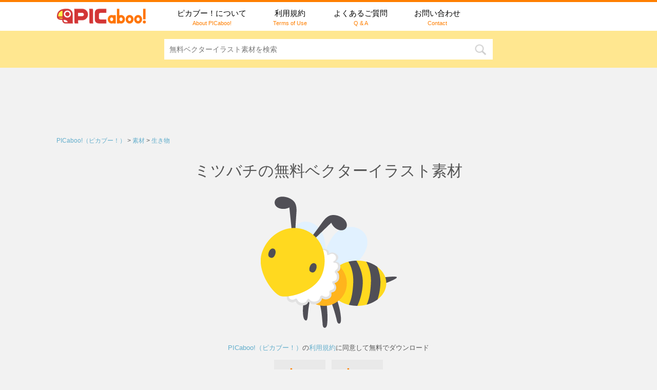

--- FILE ---
content_type: text/html; charset=UTF-8
request_url: http://pic-aboo.com/material/insect-bee-001/
body_size: 62795
content:
<!DOCTYPE html>
<!--[if lt IE 7]>
<html class="ie6" lang="ja"> <![endif]-->
<!--[if IE 7]>
<html class="i7" lang="ja"> <![endif]-->
<!--[if IE 8]>
<html class="ie" lang="ja"> <![endif]-->
<!--[if gt IE 8]><!-->
<html lang="ja">
<!--<![endif]-->

<head prefix="og: http://ogp.me/ns# fb: http://ogp.me/ns/fb# article: http://ogp.me/ns/article#">
    <meta charset="UTF-8">
    <meta name="viewport" content="width=device-width,initial-scale=1.0,user-scalable=no">
    <meta name="format-detection" content="telephone=no">

    
    <link rel="alternate" type="application/rss+xml" title="PICaboo! （ピカブー！）| 無料ベクターイラスト素材 RSS Feed" href="http://pic-aboo.com/feed/" />
    <link rel="pingback" href="http://pic-aboo.com/xmlrpc.php">
    <link href='https://fonts.googleapis.com/css?family=Montserrat:400' rel='stylesheet' type='text/css'>
        <!--[if lt IE 9]>
		<script src="http://css3-mediaqueries-js.googlecode.com/svn/trunk/css3-mediaqueries.js"></script>
		<script src="http://pic-aboo.com/wp-content/themes/stingerplus/js/html5shiv.js"></script>
		<![endif]-->
        <title>ミツバチの無料ベクターイラスト素材 - PICaboo! （ピカブー！）| 無料ベクターイラスト素材</title>
<link rel='dns-prefetch' href='//ajax.googleapis.com' />
<link rel='dns-prefetch' href='//s.w.org' />
		<script type="text/javascript">
			window._wpemojiSettings = {"baseUrl":"https:\/\/s.w.org\/images\/core\/emoji\/11\/72x72\/","ext":".png","svgUrl":"https:\/\/s.w.org\/images\/core\/emoji\/11\/svg\/","svgExt":".svg","source":{"concatemoji":"http:\/\/pic-aboo.com\/wp-includes\/js\/wp-emoji-release.min.js?ver=4.9.26"}};
			!function(e,a,t){var n,r,o,i=a.createElement("canvas"),p=i.getContext&&i.getContext("2d");function s(e,t){var a=String.fromCharCode;p.clearRect(0,0,i.width,i.height),p.fillText(a.apply(this,e),0,0);e=i.toDataURL();return p.clearRect(0,0,i.width,i.height),p.fillText(a.apply(this,t),0,0),e===i.toDataURL()}function c(e){var t=a.createElement("script");t.src=e,t.defer=t.type="text/javascript",a.getElementsByTagName("head")[0].appendChild(t)}for(o=Array("flag","emoji"),t.supports={everything:!0,everythingExceptFlag:!0},r=0;r<o.length;r++)t.supports[o[r]]=function(e){if(!p||!p.fillText)return!1;switch(p.textBaseline="top",p.font="600 32px Arial",e){case"flag":return s([55356,56826,55356,56819],[55356,56826,8203,55356,56819])?!1:!s([55356,57332,56128,56423,56128,56418,56128,56421,56128,56430,56128,56423,56128,56447],[55356,57332,8203,56128,56423,8203,56128,56418,8203,56128,56421,8203,56128,56430,8203,56128,56423,8203,56128,56447]);case"emoji":return!s([55358,56760,9792,65039],[55358,56760,8203,9792,65039])}return!1}(o[r]),t.supports.everything=t.supports.everything&&t.supports[o[r]],"flag"!==o[r]&&(t.supports.everythingExceptFlag=t.supports.everythingExceptFlag&&t.supports[o[r]]);t.supports.everythingExceptFlag=t.supports.everythingExceptFlag&&!t.supports.flag,t.DOMReady=!1,t.readyCallback=function(){t.DOMReady=!0},t.supports.everything||(n=function(){t.readyCallback()},a.addEventListener?(a.addEventListener("DOMContentLoaded",n,!1),e.addEventListener("load",n,!1)):(e.attachEvent("onload",n),a.attachEvent("onreadystatechange",function(){"complete"===a.readyState&&t.readyCallback()})),(n=t.source||{}).concatemoji?c(n.concatemoji):n.wpemoji&&n.twemoji&&(c(n.twemoji),c(n.wpemoji)))}(window,document,window._wpemojiSettings);
		</script>
		<style type="text/css">
img.wp-smiley,
img.emoji {
	display: inline !important;
	border: none !important;
	box-shadow: none !important;
	height: 1em !important;
	width: 1em !important;
	margin: 0 .07em !important;
	vertical-align: -0.1em !important;
	background: none !important;
	padding: 0 !important;
}
</style>
<link rel='stylesheet' id='wpt-twitter-feed-css'  href='http://pic-aboo.com/wp-content/plugins/wp-to-twitter/css/twitter-feed.css?ver=4.9.26' type='text/css' media='all' />
<link rel='stylesheet' id='contact-form-7-css'  href='http://pic-aboo.com/wp-content/plugins/contact-form-7/includes/css/styles.css?ver=4.9.1' type='text/css' media='all' />
<link rel='stylesheet' id='wordpress-popular-posts-css-css'  href='http://pic-aboo.com/wp-content/plugins/wordpress-popular-posts/public/css/wpp.css?ver=4.0.12' type='text/css' media='all' />
<link rel='stylesheet' id='normalize-css'  href='http://pic-aboo.com/wp-content/themes/stingerplus/css/normalize.css?ver=1.5.9' type='text/css' media='all' />
<link rel='stylesheet' id='font-awesome-css'  href='//maxcdn.bootstrapcdn.com/font-awesome/4.5.0/css/font-awesome.min.css?ver=4.5.0' type='text/css' media='all' />
<link rel='stylesheet' id='style-css'  href='http://pic-aboo.com/wp-content/themes/stingerplus-child/style.css?ver=4.9.26' type='text/css' media='all' />
<script type='text/javascript' src='//ajax.googleapis.com/ajax/libs/jquery/1.11.3/jquery.min.js?ver=1.11.3'></script>
<script type='text/javascript'>
/* <![CDATA[ */
var wpp_params = {"sampling_active":"0","sampling_rate":"100","ajax_url":"http:\/\/pic-aboo.com\/wp-admin\/admin-ajax.php","action":"update_views_ajax","ID":"1741","token":"014055d803"};
/* ]]> */
</script>
<script type='text/javascript' src='http://pic-aboo.com/wp-content/plugins/wordpress-popular-posts/public/js/wpp.js?ver=4.0.12'></script>
<link rel='https://api.w.org/' href='http://pic-aboo.com/wp-json/' />
<link rel="canonical" href="http://pic-aboo.com/material/insect-bee-001/" />
<link rel='shortlink' href='http://pic-aboo.com/?p=1741' />
<link rel="alternate" type="application/json+oembed" href="http://pic-aboo.com/wp-json/oembed/1.0/embed?url=http%3A%2F%2Fpic-aboo.com%2Fmaterial%2Finsect-bee-001%2F" />
<link rel="alternate" type="text/xml+oembed" href="http://pic-aboo.com/wp-json/oembed/1.0/embed?url=http%3A%2F%2Fpic-aboo.com%2Fmaterial%2Finsect-bee-001%2F&#038;format=xml" />
<link rel="alternate" hreflang="ja" href="http://pic-aboo.com/material/insect-bee-001/" title="日本語" />
<script type="text/javascript">
	window._se_plugin_version = '8.1.6';
</script>
<meta name="robots" content="index, follow" />
<link rel="shortcut icon" href="http://pic-aboo.com/wp-content/themes/stingerplus-child/images/favicon.ico" >
<link rel="apple-touch-icon-precomposed" href="http://pic-aboo.com/wp-content/themes/stingerplus-child/images/favicon152.png" />
		<style type="text/css">.recentcomments a{display:inline !important;padding:0 !important;margin:0 !important;}</style>
		<style type="text/css">.broken_link, a.broken_link {
	text-decoration: line-through;
}</style>    	<script>
		(function (i, s, o, g, r, a, m) {
			i['GoogleAnalyticsObject'] = r;
			i[r] = i[r] || function () {
					(i[r].q = i[r].q || []).push(arguments)
				}, i[r].l = 1 * new Date();
			a = s.createElement(o),
				m = s.getElementsByTagName(o)[0];
			a.async = 1;
			a.src = g;
			m.parentNode.insertBefore(a, m)
		})(window, document, 'script', '//www.google-analytics.com/analytics.js', 'ga');

		ga('create', 'UA-97389586-1', 'auto');
		ga('send', 'pageview');

	</script>
	    <!-- OGP -->
	<meta property='og:locale' content='ja_JP'>
	<meta property='fb:app_id' content='1012535082180103'>

					<meta property='article:publisher' content='https://www.facebook.com/picaboo.info/' />
		
			<meta property='og:type' content='article'>
		<meta property='og:title' content='ミツバチの無料ベクターイラスト素材'>
		<meta property='og:url' content='http://pic-aboo.com/material/insect-bee-001/'>
		<meta property='og:description' content='ミツバチの無料ベクターイラスト素材ならPICaboo! （ピカブー!）商用可／加工可／リンク・報告不要でどなたでもご利用いただけます。'>
		<meta property='og:site_name' content='PICaboo! （ピカブー！）| 無料ベクターイラスト素材'>
	
	<meta property="og:image" content="http://pic-aboo.com/wp-content/uploads/insect-bee-001.png">
        <meta name="twitter:card" content="summary">
		<meta name="twitter:site" content="@picaboo_info">
        <meta name="twitter:description" content="「PICaboo!（ピカブー!）」は、かわいいベクターイラストの無料配布サイトです。商用可、加工可、リンク・報告不要。" />
<!-- /OGP -->
</head>

<body class="material-template-default single single-material postid-1741" >


    <header id="st-headwide">
        <div class="inner">
            <div class="clearfix" id="headbox">
                <!-- アコーディオン -->
                <nav id="s-navi" class="pcnone">
                                        <p class="sitename"><a href="http://pic-aboo.com/">
                            <img src="http://pic-aboo.com/wp-content/themes/stingerplus-child/images/logo.png" alt="PICaboo! （ピカブー！）| 無料ベクターイラスト素材" />
                        </a>
                    </p>
                                        
                    <dl class="acordion">
                        <dt class="trigger">
					<p><span class="op"><i class="fa fa-bars"></i></span></p>
					</dt>
                        <dd class="acordion_tree">
                                                            <div class="menu-menu_top-container"><ul id="menu-menu_top" class="menu"><li id="menu-item-36" class="menu-item menu-item-type-post_type menu-item-object-page menu-item-36"><a href="http://pic-aboo.com/about/"><span class="ja">ピカブー！について</span><span class="ja_en smanone">About PICaboo!</span></a></li>
<li id="menu-item-12" class="menu-item menu-item-type-post_type menu-item-object-page menu-item-12"><a href="http://pic-aboo.com/terms/"><span class="ja">利用規約</span><span class="ja_en smanone">Terms of Use</span></a></li>
<li id="menu-item-1123" class="menu-item menu-item-type-post_type menu-item-object-page menu-item-1123"><a href="http://pic-aboo.com/question/"><span class="ja">よくあるご質問</span><span class="ja_en smanone">Q &#038; A</span></a></li>
<li id="menu-item-1857" class="menu-item menu-item-type-post_type menu-item-object-page menu-item-1857"><a href="http://pic-aboo.com/contact/"><span class="ja">お問い合わせ</span><span class="ja_en smanone">Contact</span></a></li>
</ul></div>                                <div class="clear"></div>
                        </dd>
                    </dl>
                </nav>
                <!-- /アコーディオン -->
                <div id="header-l">
                                        <!-- ロゴ又はブログ名 -->
                    <p class="sitename smanone"><a href="http://pic-aboo.com/">
                        <img src="http://pic-aboo.com/wp-content/themes/stingerplus-child/images/logo.png" alt="PICaboo! （ピカブー！）| 無料ベクターイラスト素材" />
					</a></p>
                    <!-- キャプション -->
                    <p class="descr">
                        かわいいベクターイラスト素材の無料配布サイト                    </p>
                    
                </div>
                <!-- /#header-l -->
            </div>
            <!-- /#clearfix -->
        </div>

        <div id="gazou-wide">
            <nav class="smanone clearfix"><ul id="menu-menu_top-1" class="menu"><li class="menu-item menu-item-type-post_type menu-item-object-page menu-item-36"><a href="http://pic-aboo.com/about/"><span class="ja">ピカブー！について</span><span class="ja_en smanone">About PICaboo!</span></a></li>
<li class="menu-item menu-item-type-post_type menu-item-object-page menu-item-12"><a href="http://pic-aboo.com/terms/"><span class="ja">利用規約</span><span class="ja_en smanone">Terms of Use</span></a></li>
<li class="menu-item menu-item-type-post_type menu-item-object-page menu-item-1123"><a href="http://pic-aboo.com/question/"><span class="ja">よくあるご質問</span><span class="ja_en smanone">Q &#038; A</span></a></li>
<li class="menu-item menu-item-type-post_type menu-item-object-page menu-item-1857"><a href="http://pic-aboo.com/contact/"><span class="ja">お問い合わせ</span><span class="ja_en smanone">Contact</span></a></li>
</ul></nav>





                        <div class="btn-search">
                <div id="search">
    <form method="get" id="searchform" action="http://pic-aboo.com/">
        <label class="hidden" for="s">
                    </label>
        <input type="text" placeholder="無料ベクターイラスト素材を検索" value="" name="s" id="s" />
        <input type="image" src="http://pic-aboo.com/wp-content/themes/stingerplus/images/search.png" alt="検索" id="searchsubmit" />
    </form>
</div>
<!-- /stinger -->            </div>
                    </div>
        <!-- 広告枠 -->
                <div class="ad-box clearfix">
            <script async src="//pagead2.googlesyndication.com/pagead/js/adsbygoogle.js"></script>
            <!-- picaboo-ue-pc-728 -->
            <ins class="adsbygoogle" style="display:inline-block;width:728px;height:90px" data-ad-client="ca-pub-9113031002966038" data-ad-slot="2778313108"></ins>
            <script>
                (adsbygoogle = window.adsbygoogle || []).push({});

            </script>
        </div>
                <!-- /広告枠 -->
    </header>
    <div id="wrapper" class="">

<div id="content" class="clearfix">
    <div id="contentInner">

        <main >
            <article>
                <div class="breadcrumb">
                    <!-- Breadcrumb NavXT 5.7.1 -->
<span property="itemListElement" typeof="ListItem"><a property="item" typeof="WebPage" title="" href="http://pic-aboo.com" class="home"><span property="name">PICaboo!（ピカブー！）</span></a><meta property="position" content="1"></span> &gt; <span property="itemListElement" typeof="ListItem"><a property="item" typeof="WebPage" title="" href="http://pic-aboo.com/material/" class="post post-material-archive"><span property="name">素材</span></a><meta property="position" content="2"></span> &gt; <span property="itemListElement" typeof="ListItem"><span property="name"><span property="itemListElement" typeof="ListItem"><a property="item" typeof="WebPage" title="" href="http://pic-aboo.com/material_category/creature/" class="material_category"><span property="name">生き物</span></a><meta property="position" content="3"></span></span><meta property="position" content="3"></span>                </div>

                 <div id="post-1741" class="post">

                    <!--ループ開始 -->
                    
                    <h1 class="entry-title">
                        ミツバチの無料ベクターイラスト素材                    </h1>

                    <div class="mainbox">

                        <p><img src="http://pic-aboo.com/wp-content/uploads/insect-bee-001-s.png" alt="ミツバチの無料ベクターイラスト素材"></p>
<div class="link_terms"><a href="http://pic-aboo.com/">PICaboo!（ピカブー！）</a>の<a href="http://pic-aboo.com/terms/">利用規約</a>に同意して無料でダウンロード</div>
<ul class="download">
<li class="download-link"><a href="http://pic-aboo.com/wp-content/uploads/insect-bee-001.eps" download="insect-bee-001.eps" target="_blank" onClick="ga('send', 'event', 'material', 'download', 'insect-bee-001.eps');">eps</a></li>
<li class="download-link"><a href="http://pic-aboo.com/wp-content/uploads/insect-bee-001.png" download="insect-bee-001.png" target="_blank" onClick="ga('send', 'event', 'material', 'download', 'insect-bee-001.png');">png</a></li>
</ul>
                        <div class="blogbox ">
                            <p><span class="kdate">公開日：<time class="entry-date date updated" datetime="2018-01-16T10:00:47+09:00">2018/01/16</time>
                                                        </span></p>
                        </div>

                        
                                                <div class="tagstbox">
                            <p class="tagst">
                                <i class="fa fa-folder-open-o" aria-hidden="true"></i>
                                <a href="http://pic-aboo.com/material_category/creature/" rel="tag">生き物</a>                                <br/>
                                <i class="fa fa-tags" aria-hidden="true"></i>
                                <a href="http://pic-aboo.com/material_tag/bee/" rel="tag">ハチ</a>, <a href="http://pic-aboo.com/material_tag/insect/" rel="tag">昆虫</a>                            </p>
                        </div>
<div class="ad-box clearfix">                        
<script async src="//pagead2.googlesyndication.com/pagead/js/adsbygoogle.js"></script>
<!-- picaboo-link-ue -->
<ins class="adsbygoogle"
     style="display:block"
     data-ad-client="ca-pub-9113031002966038"
     data-ad-slot="6669301667"
     data-ad-format="link"></ins>
<script>
(adsbygoogle = window.adsbygoogle || []).push({});
</script>
                        </div>

                    </div>
                    <!-- .mainboxここまで -->

                    
                    
                    <aside>
                        <!-- 広告枠 -->
                                                <div class="ad-box clearfix">
                            <table>
                                <tr>
                                    <td>
                                        <script async src="//pagead2.googlesyndication.com/pagead/js/adsbygoogle.js"></script>
                                        <!-- picaboo-kijishitaA-pc-336 -->
                                        <ins class="adsbygoogle" style="display:inline-block;width:336px;height:280px" data-ad-client="ca-pub-9113031002966038" data-ad-slot="4697528308"></ins>
                                        <script>
                                            (adsbygoogle = window.adsbygoogle || []).push({});

                                        </script>
                                    </td>
                                    <td>
                                        <script async src="//pagead2.googlesyndication.com/pagead/js/adsbygoogle.js"></script>
                                        <!-- picaboo-kijishitaB-pc-336 -->
                                        <ins class="adsbygoogle" style="display:inline-block;width:336px;height:280px" data-ad-client="ca-pub-9113031002966038" data-ad-slot="2917913906"></ins>
                                        <script>
                                            (adsbygoogle = window.adsbygoogle || []).push({});

                                        </script>
                                    </td>
                                </tr>
                            </table>
                        </div>
                                                <!-- /広告枠 -->

                                                <!--ループ終了-->
                        
                            <!--関連記事-->
                            <h2 class=kanren-midashi>関連無料ベクターイラスト素材</h2>
                            <div class="ichiran material kanren clearfix">
                                                                                                                                            <dl class="clearfix">

                                        <dt>
                                                                                                            <a href="http://pic-aboo.com/material/animal-cat-001/">
                                                                                                        <img width="336" height="336" src="http://pic-aboo.com/wp-content/uploads/animal-cat-001-336x336.png" class="attachment-thumbnail size-thumbnail wp-post-image" alt="" />                                                                                                            </a>
                                                                                                        </dt>
                                        <dd>

                                            <h3 class="material-name">
                                                <a href="http://pic-aboo.com/material/animal-cat-001/">
                                                                                                            白い子猫の無料ベクターイラスト素材                                                                                                            </a>
                                            </h3>

                                        </dd>

                                    </dl>
                                                                        <dl class="clearfix">

                                        <dt>
                                                                                                            <a href="http://pic-aboo.com/material/animal-rabbit-002/">
                                                                                                        <img width="336" height="336" src="http://pic-aboo.com/wp-content/uploads/animal-rabbit-002-336x336.png" class="attachment-thumbnail size-thumbnail wp-post-image" alt="" />                                                                                                            </a>
                                                                                                        </dt>
                                        <dd>

                                            <h3 class="material-name">
                                                <a href="http://pic-aboo.com/material/animal-rabbit-002/">
                                                                                                            ジャンプするうさぎの無料ベクターイラスト素材                                                                                                            </a>
                                            </h3>

                                        </dd>

                                    </dl>
                                                                        <dl class="clearfix">

                                        <dt>
                                                                                                            <a href="http://pic-aboo.com/material/animal-rabbit-001/">
                                                                                                        <img width="336" height="336" src="http://pic-aboo.com/wp-content/uploads/animal-rabbit-001-336x336.png" class="attachment-thumbnail size-thumbnail wp-post-image" alt="" />                                                                                                            </a>
                                                                                                        </dt>
                                        <dd>

                                            <h3 class="material-name">
                                                <a href="http://pic-aboo.com/material/animal-rabbit-001/">
                                                                                                            うさぎの無料ベクターイラスト素材                                                                                                            </a>
                                            </h3>

                                        </dd>

                                    </dl>
                                                                        <dl class="clearfix">

                                        <dt>
                                                                                                            <a href="http://pic-aboo.com/material/animal-lion-001/">
                                                                                                        <img width="336" height="336" src="http://pic-aboo.com/wp-content/uploads/animal-lion-001-336x336.png" class="attachment-thumbnail size-thumbnail wp-post-image" alt="" />                                                                                                            </a>
                                                                                                        </dt>
                                        <dd>

                                            <h3 class="material-name">
                                                <a href="http://pic-aboo.com/material/animal-lion-001/">
                                                                                                            ライオンの無料ベクターイラスト素材                                                                                                            </a>
                                            </h3>

                                        </dd>

                                    </dl>
                                                                        <dl class="clearfix">

                                        <dt>
                                                                                                            <a href="http://pic-aboo.com/material/bird-chicken-001/">
                                                                                                        <img width="336" height="336" src="http://pic-aboo.com/wp-content/uploads/bird-chicken-001-336x336.png" class="attachment-thumbnail size-thumbnail wp-post-image" alt="" />                                                                                                            </a>
                                                                                                        </dt>
                                        <dd>

                                            <h3 class="material-name">
                                                <a href="http://pic-aboo.com/material/bird-chicken-001/">
                                                                                                            白いにわとり（オス）の無料ベクターイラスト素材                                                                                                            </a>
                                            </h3>

                                        </dd>

                                    </dl>
                                                                        <dl class="clearfix">

                                        <dt>
                                                                                                            <a href="http://pic-aboo.com/material/animal-tiger-001/">
                                                                                                        <img width="336" height="336" src="http://pic-aboo.com/wp-content/uploads/animal-tiger-001-336x336.png" class="attachment-thumbnail size-thumbnail wp-post-image" alt="" />                                                                                                            </a>
                                                                                                        </dt>
                                        <dd>

                                            <h3 class="material-name">
                                                <a href="http://pic-aboo.com/material/animal-tiger-001/">
                                                                                                            トラの無料ベクターイラスト素材                                                                                                            </a>
                                            </h3>

                                        </dd>

                                    </dl>
                                                                        <dl class="clearfix">

                                        <dt>
                                                                                                            <a href="http://pic-aboo.com/material/bird-bluebird-001/">
                                                                                                        <img width="336" height="336" src="http://pic-aboo.com/wp-content/uploads/bird-bluebird-001-336x336.png" class="attachment-thumbnail size-thumbnail wp-post-image" alt="" />                                                                                                            </a>
                                                                                                        </dt>
                                        <dd>

                                            <h3 class="material-name">
                                                <a href="http://pic-aboo.com/material/bird-bluebird-001/">
                                                                                                            青い鳥の無料ベクターイラスト素材                                                                                                            </a>
                                            </h3>

                                        </dd>

                                    </dl>
                                                                        <dl class="clearfix">

                                        <dt>
                                                                                                            <a href="http://pic-aboo.com/material/bird-bluebird-002/">
                                                                                                        <img width="336" height="336" src="http://pic-aboo.com/wp-content/uploads/bird-bluebird-002-336x336.png" class="attachment-thumbnail size-thumbnail wp-post-image" alt="" />                                                                                                            </a>
                                                                                                        </dt>
                                        <dd>

                                            <h3 class="material-name">
                                                <a href="http://pic-aboo.com/material/bird-bluebird-002/">
                                                                                                            笑顔で飛ぶ青い鳥の無料ベクターイラスト素材                                                                                                            </a>
                                            </h3>

                                        </dd>

                                    </dl>
                                                                        <dl class="clearfix">

                                        <dt>
                                                                                                            <a href="http://pic-aboo.com/material/animal-cat-003/">
                                                                                                        <img width="336" height="336" src="http://pic-aboo.com/wp-content/uploads/animal-cat-003-336x336.png" class="attachment-thumbnail size-thumbnail wp-post-image" alt="" />                                                                                                            </a>
                                                                                                        </dt>
                                        <dd>

                                            <h3 class="material-name">
                                                <a href="http://pic-aboo.com/material/animal-cat-003/">
                                                                                                            おすわりするぶち猫の無料ベクターイラスト素材                                                                                                            </a>
                                            </h3>

                                        </dd>

                                    </dl>
                                                                        <dl class="clearfix">

                                        <dt>
                                                                                                            <a href="http://pic-aboo.com/material/animal-monkey-001/">
                                                                                                        <img width="336" height="336" src="http://pic-aboo.com/wp-content/uploads/animal-monkey-001-336x336.png" class="attachment-thumbnail size-thumbnail wp-post-image" alt="" />                                                                                                            </a>
                                                                                                        </dt>
                                        <dd>

                                            <h3 class="material-name">
                                                <a href="http://pic-aboo.com/material/animal-monkey-001/">
                                                                                                            猿の無料ベクターイラスト素材                                                                                                            </a>
                                            </h3>

                                        </dd>

                                    </dl>
                                                                        <dl class="clearfix">

                                        <dt>
                                                                                                            <a href="http://pic-aboo.com/material/animal-raccoon-001/">
                                                                                                        <img width="336" height="336" src="http://pic-aboo.com/wp-content/uploads/animal-raccoon-001-336x336.png" class="attachment-thumbnail size-thumbnail wp-post-image" alt="" />                                                                                                            </a>
                                                                                                        </dt>
                                        <dd>

                                            <h3 class="material-name">
                                                <a href="http://pic-aboo.com/material/animal-raccoon-001/">
                                                                                                            たぬきの無料ベクターイラスト素材                                                                                                            </a>
                                            </h3>

                                        </dd>

                                    </dl>
                                                                        <dl class="clearfix">

                                        <dt>
                                                                                                            <a href="http://pic-aboo.com/material/animal-cat-002/">
                                                                                                        <img width="336" height="336" src="http://pic-aboo.com/wp-content/uploads/animal-cat-002-336x336.png" class="attachment-thumbnail size-thumbnail wp-post-image" alt="" />                                                                                                            </a>
                                                                                                        </dt>
                                        <dd>

                                            <h3 class="material-name">
                                                <a href="http://pic-aboo.com/material/animal-cat-002/">
                                                                                                            ぶち猫の無料ベクターイラスト素材                                                                                                            </a>
                                            </h3>

                                        </dd>

                                    </dl>
                                                                                                    </div>

                    </aside>

                </div>
                <!--/post-->
            </article>
        </main>
    </div>
    <!-- /#contentInner -->
</div>
<!--/#content -->
<!-- 広告枠 -->
<div class="ad-box clearfix">
    <script async src="//pagead2.googlesyndication.com/pagead/js/adsbygoogle.js"></script>
    <!-- picaboo-shita-pc-728 -->
    <ins class="adsbygoogle" style="display:inline-block;width:728px;height:90px" data-ad-client="ca-pub-9113031002966038" data-ad-slot="8002418301"></ins>
    <script>
        (adsbygoogle = window.adsbygoogle || []).push({});

    </script>
</div>
<!-- /広告枠 -->

<aside>
<h2 class=popular-midashi>人気無料ベクターイラスト素材</h2>
<div class="ichiran material popular clearfix">
                        
<!-- WordPress Popular Posts Plugin v4.0.12 [PHP] [weekly] [views] [custom] -->

<div class="wpp-list">
<dl class="clearfix"><dt><a href="http://pic-aboo.com/material/handout-hiragana-001/"><img src="http://pic-aboo.com/wp-content/uploads/wordpress-popular-posts/552-featured-336x336.png" alt="基本のあいうえお表（ひらがな50音）の無料印刷用PDF" class="wpp-thumbnail wpp_cached_thumb wpp_featured"></a></dt><dd><h3 class=material-name><a href="http://pic-aboo.com/material/handout-hiragana-001/" title="基本のあいうえお表（ひらがな50音）の無料印刷用PDF" class="wpp-post-title" target="_self">基本のあいうえお表（ひらがな50音）の無料印刷用PDF...</a></h3></dd></dl>
<dl class="clearfix"><dt><a href="http://pic-aboo.com/material/mark-skull-001/"><img src="http://pic-aboo.com/wp-content/uploads/wordpress-popular-posts/1612-featured-336x336.png" alt="ドクロマークの無料ベクターイラスト素材" class="wpp-thumbnail wpp_cached_thumb wpp_featured"></a></dt><dd><h3 class=material-name><a href="http://pic-aboo.com/material/mark-skull-001/" title="ドクロマークの無料ベクターイラスト素材" class="wpp-post-title" target="_self">ドクロマークの無料ベクターイラスト素材...</a></h3></dd></dl>
<dl class="clearfix"><dt><a href="http://pic-aboo.com/material/mark-post-001/"><img src="http://pic-aboo.com/wp-content/uploads/wordpress-popular-posts/495-featured-336x336.png" alt="顔郵便マークの無料ベクターイラスト素材" class="wpp-thumbnail wpp_cached_thumb wpp_featured"></a></dt><dd><h3 class=material-name><a href="http://pic-aboo.com/material/mark-post-001/" title="顔郵便マークの無料ベクターイラスト素材" class="wpp-post-title" target="_self">顔郵便マークの無料ベクターイラスト素材...</a></h3></dd></dl>
<dl class="clearfix"><dt><a href="http://pic-aboo.com/material/newyear-osechi-001/"><img src="http://pic-aboo.com/wp-content/uploads/wordpress-popular-posts/1372-featured-336x336.png" alt="お正月に食べたいおせちの無料ベクターイラスト素材" class="wpp-thumbnail wpp_cached_thumb wpp_featured"></a></dt><dd><h3 class=material-name><a href="http://pic-aboo.com/material/newyear-osechi-001/" title="お正月に食べたいおせちの無料ベクターイラスト素材" class="wpp-post-title" target="_self">お正月に食べたいおせちの無料ベクターイラスト素材...</a></h3></dd></dl>
<dl class="clearfix"><dt><a href="http://pic-aboo.com/material/newyear-fuji-001/"><img src="http://pic-aboo.com/wp-content/uploads/wordpress-popular-posts/1286-featured-336x336.png" alt="年賀状にぴったりな富士山と初日の出の無料ベクターイラスト素材" class="wpp-thumbnail wpp_cached_thumb wpp_featured"></a></dt><dd><h3 class=material-name><a href="http://pic-aboo.com/material/newyear-fuji-001/" title="年賀状にぴったりな富士山と初日の出の無料ベクターイラスト素材" class="wpp-post-title" target="_self">年賀状にぴったりな富士山と初日の出の無料ベクターイラスト...</a></h3></dd></dl>
<dl class="clearfix"><dt><a href="http://pic-aboo.com/material/nametag-tulip-001/"><img src="http://pic-aboo.com/wp-content/uploads/wordpress-popular-posts/2040-featured-336x336.png" alt="保育園・幼稚園児用チューリップ型の名札（安全ピン付き）／3色の無料ベクターイラスト素材" class="wpp-thumbnail wpp_cached_thumb wpp_featured"></a></dt><dd><h3 class=material-name><a href="http://pic-aboo.com/material/nametag-tulip-001/" title="保育園・幼稚園児用チューリップ型の名札（安全ピン付き）／3色の無料ベクターイラスト素材" class="wpp-post-title" target="_self">保育園・幼稚園児用チューリップ型の名札（安全ピン付き）／...</a></h3></dd></dl>
<dl class="clearfix"><dt><a href="http://pic-aboo.com/material/building-torii-001/"><img src="http://pic-aboo.com/wp-content/uploads/wordpress-popular-posts/1354-featured-336x336.png" alt="神社の鳥居の無料ベクターイラスト素材" class="wpp-thumbnail wpp_cached_thumb wpp_featured"></a></dt><dd><h3 class=material-name><a href="http://pic-aboo.com/material/building-torii-001/" title="神社の鳥居の無料ベクターイラスト素材" class="wpp-post-title" target="_self">神社の鳥居の無料ベクターイラスト素材...</a></h3></dd></dl>
<dl class="clearfix"><dt><a href="http://pic-aboo.com/material/mark-gender-001/"><img src="http://pic-aboo.com/wp-content/uploads/wordpress-popular-posts/1649-featured-336x336.png" alt="男女のマーク（性別記号）の無料ベクターイラスト素材" class="wpp-thumbnail wpp_cached_thumb wpp_featured"></a></dt><dd><h3 class=material-name><a href="http://pic-aboo.com/material/mark-gender-001/" title="男女のマーク（性別記号）の無料ベクターイラスト素材" class="wpp-post-title" target="_self">男女のマーク（性別記号）の無料ベクターイラスト素材...</a></h3></dd></dl>
<dl class="clearfix"><dt><a href="http://pic-aboo.com/material/food-prawn-001/"><img src="http://pic-aboo.com/wp-content/uploads/wordpress-popular-posts/1532-featured-336x336.png" alt="エビのうま煮（つや煮）の無料ベクターイラスト素材" class="wpp-thumbnail wpp_cached_thumb wpp_featured"></a></dt><dd><h3 class=material-name><a href="http://pic-aboo.com/material/food-prawn-001/" title="エビのうま煮（つや煮）の無料ベクターイラスト素材" class="wpp-post-title" target="_self">エビのうま煮（つや煮）の無料ベクターイラスト素材...</a></h3></dd></dl>
<dl class="clearfix"><dt><a href="http://pic-aboo.com/material/space-earth-001/"><img src="http://pic-aboo.com/wp-content/uploads/wordpress-popular-posts/317-featured-336x336.png" alt="地球の無料ベクターイラスト素材" class="wpp-thumbnail wpp_cached_thumb wpp_featured"></a></dt><dd><h3 class=material-name><a href="http://pic-aboo.com/material/space-earth-001/" title="地球の無料ベクターイラスト素材" class="wpp-post-title" target="_self">地球の無料ベクターイラスト素材...</a></h3></dd></dl>
<dl class="clearfix"><dt><a href="http://pic-aboo.com/material/fruit-peach-001/"><img src="http://pic-aboo.com/wp-content/uploads/wordpress-popular-posts/372-featured-336x336.png" alt="モモの無料ベクターイラスト素材" class="wpp-thumbnail wpp_cached_thumb wpp_featured"></a></dt><dd><h3 class=material-name><a href="http://pic-aboo.com/material/fruit-peach-001/" title="モモの無料ベクターイラスト素材" class="wpp-post-title" target="_self">モモの無料ベクターイラスト素材...</a></h3></dd></dl>
<dl class="clearfix"><dt><a href="http://pic-aboo.com/material/newyear-battledore-001/"><img src="http://pic-aboo.com/wp-content/uploads/wordpress-popular-posts/1305-featured-336x336.png" alt="お正月に遊びたいはねつきの羽子板の無料ベクターイラスト素材" class="wpp-thumbnail wpp_cached_thumb wpp_featured"></a></dt><dd><h3 class=material-name><a href="http://pic-aboo.com/material/newyear-battledore-001/" title="お正月に遊びたいはねつきの羽子板の無料ベクターイラスト素材" class="wpp-post-title" target="_self">お正月に遊びたいはねつきの羽子板の無料ベクターイラスト素...</a></h3></dd></dl>

</div>

<!-- End WordPress Popular Posts Plugin v4.0.12 -->
            </div>

<h2 class=new-midashi>新着無料ベクターイラスト素材</h2>
<div class="ichiran material new clearfix">
        <dl class="clearfix">
        <dt>
                                <a href="http://pic-aboo.com/material/life-wallet-001/">
                                    <img width="336" height="336" src="http://pic-aboo.com/wp-content/uploads/life-wallet-001-336x336.png" class="attachment-thumbnail size-thumbnail wp-post-image" alt="赤いがま口財布の無料ベクターイラスト素材" />                                </a>
                        </dt>
        <dd>
            <h3 class=material-name>
                <a href="http://pic-aboo.com/material/life-wallet-001/">
                                            赤いがま口財布の無料ベクターイラスト素材                                            </a>
            </h3>
        </dd>
    </dl>
        <dl class="clearfix">
        <dt>
                                <a href="http://pic-aboo.com/material/life-money-002/">
                                    <img width="336" height="336" src="http://pic-aboo.com/wp-content/uploads/life-money-002-336x336.png" class="attachment-thumbnail size-thumbnail wp-post-image" alt="飛んでいくお札の無料ベクターイラスト素材" />                                </a>
                        </dt>
        <dd>
            <h3 class=material-name>
                <a href="http://pic-aboo.com/material/life-money-002/">
                                            飛んでいくお札の無料ベクターイラスト素材                                            </a>
            </h3>
        </dd>
    </dl>
        <dl class="clearfix">
        <dt>
                                <a href="http://pic-aboo.com/material/life-megaphone-001/">
                                    <img width="336" height="336" src="http://pic-aboo.com/wp-content/uploads/life-megaphone-001-336x336.png" class="attachment-thumbnail size-thumbnail wp-post-image" alt="メガホン／6色の無料ベクターイラスト素材" />                                </a>
                        </dt>
        <dd>
            <h3 class=material-name>
                <a href="http://pic-aboo.com/material/life-megaphone-001/">
                                            メガホン／6色の無料ベクターイラスト素材                                            </a>
            </h3>
        </dd>
    </dl>
        <dl class="clearfix">
        <dt>
                                <a href="http://pic-aboo.com/material/stationery-ruler-001/">
                                    <img width="336" height="336" src="http://pic-aboo.com/wp-content/uploads/stationery-ruler-001-336x336.png" class="attachment-thumbnail size-thumbnail wp-post-image" alt="定規（ものさし）／3種の無料ベクターイラスト素材" />                                </a>
                        </dt>
        <dd>
            <h3 class=material-name>
                <a href="http://pic-aboo.com/material/stationery-ruler-001/">
                                            定規（ものさし）／3種の無料ベクターイラスト素材                                            </a>
            </h3>
        </dd>
    </dl>
        <dl class="clearfix">
        <dt>
                                <a href="http://pic-aboo.com/material/nametag-cherryblossom-001/">
                                    <img width="336" height="336" src="http://pic-aboo.com/wp-content/uploads/nametag-cherryblossom-001-336x336.png" class="attachment-thumbnail size-thumbnail wp-post-image" alt="保育園・幼稚園児用桜型の名札（安全ピン付き）／3色の無料ベクターイラスト素材" />                                </a>
                        </dt>
        <dd>
            <h3 class=material-name>
                <a href="http://pic-aboo.com/material/nametag-cherryblossom-001/">
                                            保育園・幼稚園児用桜型の名札（安全ピン付き）／3色の無料...                                            </a>
            </h3>
        </dd>
    </dl>
        <dl class="clearfix">
        <dt>
                                <a href="http://pic-aboo.com/material/nametag-tulip-001/">
                                    <img width="336" height="336" src="http://pic-aboo.com/wp-content/uploads/nametag-tulip-001-336x336.png" class="attachment-thumbnail size-thumbnail wp-post-image" alt="保育園・幼稚園児用チューリップ型の名札（安全ピン付き）／3色の無料ベクターイラスト素材" />                                </a>
                        </dt>
        <dd>
            <h3 class=material-name>
                <a href="http://pic-aboo.com/material/nametag-tulip-001/">
                                            保育園・幼稚園児用チューリップ型の名札（安全ピン付き）／...                                            </a>
            </h3>
        </dd>
    </dl>
        <dl class="clearfix">
        <dt>
                                <a href="http://pic-aboo.com/material/vehicle-ambulance-001/">
                                    <img width="336" height="336" src="http://pic-aboo.com/wp-content/uploads/vehicle-ambulance-001-336x336.png" class="attachment-thumbnail size-thumbnail wp-post-image" alt="救急車の無料ベクターイラスト素材" />                                </a>
                        </dt>
        <dd>
            <h3 class=material-name>
                <a href="http://pic-aboo.com/material/vehicle-ambulance-001/">
                                            救急車の無料ベクターイラスト素材                                            </a>
            </h3>
        </dd>
    </dl>
        <dl class="clearfix">
        <dt>
                                <a href="http://pic-aboo.com/material/building-hospital-001/">
                                    <img width="336" height="336" src="http://pic-aboo.com/wp-content/uploads/building-hospital-001-336x336.png" class="attachment-thumbnail size-thumbnail wp-post-image" alt="大きな総合病院の無料ベクターイラスト素材" />                                </a>
                        </dt>
        <dd>
            <h3 class=material-name>
                <a href="http://pic-aboo.com/material/building-hospital-001/">
                                            大きな総合病院の無料ベクターイラスト素材                                            </a>
            </h3>
        </dd>
    </dl>
        <dl class="clearfix">
        <dt>
                                <a href="http://pic-aboo.com/material/life-umbrella-001/">
                                    <img width="336" height="336" src="http://pic-aboo.com/wp-content/uploads/life-umbrella-001-336x336.png" class="attachment-thumbnail size-thumbnail wp-post-image" alt="雨傘／6色の無料ベクターイラスト素材" />                                </a>
                        </dt>
        <dd>
            <h3 class=material-name>
                <a href="http://pic-aboo.com/material/life-umbrella-001/">
                                            雨傘／6色の無料ベクターイラスト素材                                            </a>
            </h3>
        </dd>
    </dl>
        <dl class="clearfix">
        <dt>
                                <a href="http://pic-aboo.com/material/sushi-takuanmaki-001/">
                                    <img width="336" height="336" src="http://pic-aboo.com/wp-content/uploads/sushi-takuanmaki-001-336x336.png" class="attachment-thumbnail size-thumbnail wp-post-image" alt="たくあん巻き（しんこ巻き）の無料ベクターイラスト素材" />                                </a>
                        </dt>
        <dd>
            <h3 class=material-name>
                <a href="http://pic-aboo.com/material/sushi-takuanmaki-001/">
                                            たくあん巻き（しんこ巻き）の無料ベクターイラスト素材                                            </a>
            </h3>
        </dd>
    </dl>
        <dl class="clearfix">
        <dt>
                                <a href="http://pic-aboo.com/material/sushi-tekkamaki-001/">
                                    <img width="336" height="336" src="http://pic-aboo.com/wp-content/uploads/sushi-tekkamaki-001-336x336.png" class="attachment-thumbnail size-thumbnail wp-post-image" alt="鉄火巻きの無料ベクターイラスト素材" />                                </a>
                        </dt>
        <dd>
            <h3 class=material-name>
                <a href="http://pic-aboo.com/material/sushi-tekkamaki-001/">
                                            鉄火巻きの無料ベクターイラスト素材                                            </a>
            </h3>
        </dd>
    </dl>
        <dl class="clearfix">
        <dt>
                                <a href="http://pic-aboo.com/material/music-eighthnote-002/">
                                    <img width="336" height="336" src="http://pic-aboo.com/wp-content/uploads/music-eighthnote-002-336x336.png" class="attachment-thumbnail size-thumbnail wp-post-image" alt="2つつながった8分音符／6色の無料ベクターイラスト素材" />                                </a>
                        </dt>
        <dd>
            <h3 class=material-name>
                <a href="http://pic-aboo.com/material/music-eighthnote-002/">
                                            2つつながった8分音符／6色の無料ベクターイラスト素材                                            </a>
            </h3>
        </dd>
    </dl>
        </div>

<div class="more"><a href="http://pic-aboo.com/material/"><i class="fa fa-angle-double-right" aria-hidden="true"></i>無料ベクターイラスト素材一覧へ</a></div>

<h2 class=new-midashi>新着ブログ記事</h2>
<div class="ichiran material new clearfix">
        <dl class="clearfix">
        <dt>
                                <a href="http://pic-aboo.com/blog/matome-childrensday/">
                                    <img width="336" height="336" src="http://pic-aboo.com/wp-content/uploads/blog-childrensday-001-336x336.png" class="attachment-thumbnail size-thumbnail wp-post-image" alt="【こどもの日 端午の節句】ピカブー！のかわいい無料イラスト素材集" />                                </a>
                        </dt>
        <dd>
            <h3 class=material-name>
                <a href="http://pic-aboo.com/blog/matome-childrensday/">
                                            【こどもの日 端午の節句】ピカブー！のかわいい無料イラス...                                            </a>
            </h3>
        </dd>
    </dl>
        <dl class="clearfix">
        <dt>
                                <a href="http://pic-aboo.com/blog/matome-newyear/">
                                    <img width="336" height="336" src="http://pic-aboo.com/wp-content/uploads/blog-newyear-001-336x336.png" class="attachment-thumbnail size-thumbnail wp-post-image" alt="【年賀状に使える！】ピカブー！のかわいい無料イラスト素材集" />                                </a>
                        </dt>
        <dd>
            <h3 class=material-name>
                <a href="http://pic-aboo.com/blog/matome-newyear/">
                                            【年賀状に使える！】ピカブー！のかわいい無料イラスト素材...                                            </a>
            </h3>
        </dd>
    </dl>
        <dl class="clearfix">
        <dt>
                                <a href="http://pic-aboo.com/blog/matome-halloween/">
                                    <img width="336" height="336" src="http://pic-aboo.com/wp-content/uploads/blog-halloween-001-336x336.png" class="attachment-thumbnail size-thumbnail wp-post-image" alt="【ハロウィンに使える！】ピカブー！のかわいい無料イラスト素材集" />                                </a>
                        </dt>
        <dd>
            <h3 class=material-name>
                <a href="http://pic-aboo.com/blog/matome-halloween/">
                                            【ハロウィンに使える！】ピカブー！のかわいい無料イラスト...                                            </a>
            </h3>
        </dd>
    </dl>
        <dl class="clearfix">
        <dt>
                                <a href="http://pic-aboo.com/blog/matome-753/">
                                    <img width="336" height="336" src="http://pic-aboo.com/wp-content/uploads/blog-753-001-336x336.png" class="attachment-thumbnail size-thumbnail wp-post-image" alt="【七五三に使える！】ピカブー！のかわいい無料イラスト素材集" />                                </a>
                        </dt>
        <dd>
            <h3 class=material-name>
                <a href="http://pic-aboo.com/blog/matome-753/">
                                            【七五三に使える！】ピカブー！のかわいい無料イラスト素材...                                            </a>
            </h3>
        </dd>
    </dl>
        <dl class="clearfix">
        <dt>
                                <a href="http://pic-aboo.com/blog/matome-xmas/">
                                    <img width="336" height="336" src="http://pic-aboo.com/wp-content/uploads/blog-xmas-001-336x336.png" class="attachment-thumbnail size-thumbnail wp-post-image" alt="【クリスマスに使える！】ピカブー！のかわいい無料イラスト素材集" />                                </a>
                        </dt>
        <dd>
            <h3 class=material-name>
                <a href="http://pic-aboo.com/blog/matome-xmas/">
                                            【クリスマスに使える！】ピカブー！のかわいい無料イラスト...                                            </a>
            </h3>
        </dd>
    </dl>
        </div>

<div class="more"><a href="http://pic-aboo.com/blog/"><i class="fa fa-angle-double-right" aria-hidden="true"></i>ブログ記事一覧へ</a></div>
</aside>    </div>
    <!-- /#wrapper -->
    <footer id="footer">
        <div class="inner">
            <div class="footermenubox clearfix "><ul id="menu-menu_footer" class="footermenust"><li id="menu-item-40" class="menu-item menu-item-type-custom menu-item-object-custom menu-item-home menu-item-40"><a href="http://pic-aboo.com/">ホーム</a></li>
<li id="menu-item-37" class="menu-item menu-item-type-post_type menu-item-object-page menu-item-37"><a href="http://pic-aboo.com/about/">ピカブー！について</a></li>
<li id="menu-item-39" class="menu-item menu-item-type-post_type menu-item-object-page menu-item-39"><a href="http://pic-aboo.com/terms/">利用規約</a></li>
<li id="menu-item-1124" class="menu-item menu-item-type-post_type menu-item-object-page menu-item-1124"><a href="http://pic-aboo.com/question/">よくあるご質問</a></li>
<li id="menu-item-38" class="menu-item menu-item-type-post_type menu-item-object-page menu-item-38"><a href="http://pic-aboo.com/contact/">お問い合わせ</a></li>
</ul></div>
                                        <ul class="btn-sns-account">
    <li><a href="https://twitter.com/picaboo_info"><i class="fa fa-twitter"></i></a></li>
    <li><a href="http://pic-aboo.com/contact/"><i class="fa fa-envelope"></i></a></li>
</ul>

<a class="footer-logo" href="http://pic-aboo.com/"><img alt="PICaboo! （ピカブー！）| 無料ベクターイラスト素材" src="http://pic-aboo.com/wp-content/themes/stingerplus-child/images/logo-footer.png" ></a>

<p class="site-description smanone">
    かわいいベクターイラスト素材の無料配布サイト</p>                            

                                <p class="copy">Copyright&copy;
                                    PICaboo! （ピカブー！）| 無料ベクターイラスト素材                                        ,
                                        2026                                            All Rights Reserved.</p>
        </div>
    </footer>
    <!-- ページトップへ戻る -->
    <div id="page-top">
        <a href="#wrapper" class="fa fa-angle-up"></a>
    </div>
    <!-- ページトップへ戻る　終わり -->
                                                
                        <script type='text/javascript' src='http://pic-aboo.com/wp-includes/js/comment-reply.min.js?ver=4.9.26'></script>
<script type='text/javascript'>
/* <![CDATA[ */
var wpcf7 = {"apiSettings":{"root":"http:\/\/pic-aboo.com\/wp-json\/contact-form-7\/v1","namespace":"contact-form-7\/v1"},"recaptcha":{"messages":{"empty":"\u3042\u306a\u305f\u304c\u30ed\u30dc\u30c3\u30c8\u3067\u306f\u306a\u3044\u3053\u3068\u3092\u8a3c\u660e\u3057\u3066\u304f\u3060\u3055\u3044\u3002"}}};
/* ]]> */
</script>
<script type='text/javascript' src='http://pic-aboo.com/wp-content/plugins/contact-form-7/includes/js/scripts.js?ver=4.9.1'></script>
<script type='text/javascript' src='http://pic-aboo.com/wp-includes/js/wp-embed.min.js?ver=4.9.26'></script>
<script type='text/javascript' src='http://pic-aboo.com/wp-content/themes/stingerplus/js/base.js?ver=4.9.26'></script>
<script type='text/javascript' src='http://pic-aboo.com/wp-content/themes/stingerplus/js/scroll.js?ver=4.9.26'></script>
                            </body>

                            </html>

--- FILE ---
content_type: text/html; charset=UTF-8
request_url: http://pic-aboo.com/wp-admin/admin-ajax.php
body_size: 41
content:
WPP: OK. Execution time: 0.002451 seconds

--- FILE ---
content_type: text/html; charset=utf-8
request_url: https://www.google.com/recaptcha/api2/aframe
body_size: 266
content:
<!DOCTYPE HTML><html><head><meta http-equiv="content-type" content="text/html; charset=UTF-8"></head><body><script nonce="mJJExOEtXbaHfvH0inP5mA">/** Anti-fraud and anti-abuse applications only. See google.com/recaptcha */ try{var clients={'sodar':'https://pagead2.googlesyndication.com/pagead/sodar?'};window.addEventListener("message",function(a){try{if(a.source===window.parent){var b=JSON.parse(a.data);var c=clients[b['id']];if(c){var d=document.createElement('img');d.src=c+b['params']+'&rc='+(localStorage.getItem("rc::a")?sessionStorage.getItem("rc::b"):"");window.document.body.appendChild(d);sessionStorage.setItem("rc::e",parseInt(sessionStorage.getItem("rc::e")||0)+1);localStorage.setItem("rc::h",'1769010466187');}}}catch(b){}});window.parent.postMessage("_grecaptcha_ready", "*");}catch(b){}</script></body></html>

--- FILE ---
content_type: text/css
request_url: http://pic-aboo.com/wp-content/themes/stingerplus/style.css
body_size: 59384
content:
@charset "UTF-8";

/*---------------------------------------------------------
Theme Name: STINGERPLUS
Theme URI: http://wp-fun.com
Description:
Author: ENJI
Author URI: http://wp-fun.com
License: GNU General Public License v2 or later
License URI: http://www.gnu.org/licenses/gpl-2.0.htm
Tags: custom-header, custom-menu
Text Domain: stingerplus
Version: 20160612
---------------------------------------------------------*/

* {
    font-family: "メイリオ", Meiryo, "ヒラギノ角ゴ Pro W3", Hiragino Kaku Gothic Pro, "ＭＳ Ｐゴシック", sans-serif;
    margin: 0px;
    padding: 0px;
}


/* Googleフォントの反映箇所
--------------------------------*/

.sitename a,

/*サイトタイトル*/

.descr,

/*サイトタイトル下のキャプション*/

.news-ca,

/*お知らせタイトル*/

.catname,

/*カテゴリ（タイトル上）*/

.kdate,
.kdate time,

/*更新日・投稿日*/

aside h4,

/*サイドバー見出し*/

.tagcloud a,

/*タグクラウド*/

.p-entry,

/*人気記事タイトル*/

.p-free,

/*人気記事タイトル*/

.n-entry,
h4 .point-in,

/*NEW ENTRYと関連記事*/

.rankh3-in,

/*アフィリエイトランキングの見出し*/

.snstext,

/*ソーシャルボタンの文字*/

h5#resp,
h3#reply-title,
.form-submit,

/*コメント欄見出し*/

footer h3
/*フッターのタイトル*/

{
    font-family: Josefin Sans, Julius Sans One, 'Meddon', Lobster, Pacifico, Fredericka the Great, Bilbo Swash Caps, PT Sans Caption, Montserrat, "メイリオ", Meiryo, "ヒラギノ角ゴ Pro W3", Hiragino Kaku Gothic Pro, "ＭＳ Ｐゴシック", sans-serif!important;
}

main,
article,
aside,
header,
canvas,
details,
figcaption,
figure,
footer,
nav,
section,
summary {
    display: block;
}

html,
body {
    height: 100%;
}

body {
    min-width: 320px;
    word-wrap: break-word;
    background-color: #f2f2f2;
}

body.mceContentBody {
    background-color: #fff;
}

.st-hide {
    display: none;
}

hr.hrcss {
    border: 0;
    height: 0;
    border-top: 1px solid rgba(0, 0, 0, 0.1);
    border-bottom: 1px solid rgba(255, 255, 255, 0.3);
}

.fa-question-circle,
.fa-check-circle,
.fa-exclamation-triangle,
.fa-pencil-square-o {
    margin-right: 10px;
}


/* リンクの色 */

a {
    color: #4682b4;
}


/* リンクにマウスオーバーした時の色 */

a:hover {
    color: #b22222;
}

img,
video,
object {
    max-width: 100%;
    height: auto;
    border: none;
    vertical-align: bottom;
}

.inline-img img {
    display: inline;
}


/* 画像リンクのマウスオーバーに透かし */

a:hover img {
    -moz-opacity: 0.8;
    opacity: 0.8;
}

img.size-full,
img.size-large {
    margin-bottom: 10px;
    height: auto;
    max-width: 100%;
}

iframe {
    max-width: 100%;
}

.resetwidth img,
.resetwidth video,
.resetwidth object .resetwidth iframe {
    width: initial;
    /* 初期状態にリセット */
    max-width: initial;
    /* 初期状態にリセット */
    display: inline;
}

.wp-caption {
    height: auto;
    max-width: 100%;
}


/* ロゴ画像の最大サイズ */

.sitename img {
    max-width: 300px;
    margin: 0 auto;
}


/* スマートフォンは表示しない */

.smanone {
    display: none;
}


/* clearfix */

.clearfix {
    zoom: 1;
}

.clearfix:after {
    content: "";
    display: block;
    clear: both;
}

code {
    padding: 2px;
    background: #f3f3f3;
    margin: 2px;
    border-radius: 2px;
}

.clear {
    clear: both;
}

.center {
    text-align: center;
    padding-bottom: 20px;
}

.sticky {}

.bypostauthor {}

.gallery-caption {}

.screen-reader-text {}


/* iframeのレスポンシブ */

.youtube-container {
    position: relative;
    padding-bottom: 56.25%;
    padding-top: 30px;
    height: 0;
    overflow: hidden;
}

.youtube-container iframe {
    position: absolute;
    top: 0;
    left: 0;
    width: 100%;
    height: 100%;
}


/*スライドショー
* スライド時はdisplay:noneで矢印非表示
*/

.slick-next {
    display: none!important;
    right: 10px;
    z-index: 9999!important;
}

.slick-prev {
    display: none!important;
    left: 10px;
    z-index: 9999!important;
}

[dir="rtl"] .slick-next {
    left: 10px!important;
    right: auto;
}

[dir="rtl"] .slick-prev {
    left: auto;
    right: 10px!important;
}


/*--------------------------------
各フォント設定
---------------------------------*/


/* 基本の文字 */

p {
    font-size: 16px;
    line-height: 26px;
    margin-bottom: 20px;
}


/*ブログタイトル*/

header .sitename {
    font-size: 22px;
    color: #fff;
    line-height: 30px;
    font-family: 'Oswald', sans-serif;
    padding: 0px;
    margin-bottom: 10px;
}

header .sitename a {
    color: #333;
    text-decoration: none;
    font-weight: bold;
}

header .sitename a:hover {
    -moz-opacity: 0.8;
    opacity: 0.8;
}


/*ブログ名の下のキャプション */

header h1 {
    font-size: 12px;
    font-weight: normal;
}

header .descr {
    font-size: 14px;
    font-weight: normal;
    margin-bottom: 0px;
    line-height: 24px;
    padding-bottom: 10px;
}


/*投稿のカテゴリ*/

.post .st-catgroup {
    font-size: 12px;
    line-height: 18px;
    margin: 0;
    padding-top: 10px;
}

.catname {
    padding: 5px 8px;
    margin-right: 3px;
    border-radius: 2px;
    background: #f3f3f3;
}

.post .st-catgroup a {
    text-decoration: none;
    color: #000;
}

.post .st-catgroup a:hover {
    opacity: 0.5;
}

.st-catid7 {
    background: #ff0000;
}


/* 記事タイトル */

.entry-title {
    font-family: Helvetica, "游ゴシック", "Yu Gothic", sans-serif;
    font-size: 24px;
    line-height: 35px;
    color: #333;
    margin-bottom: 10px;
}

#st-page .entry-title {
    margin-bottom: 20px;
}

.entry-title a:hover {
    text-decoration: underline;
}

.entry-title a {
    color: #333;
    text-decoration: none;
}


/*小見出し*/

.post h4 {
    padding: 10px 15px;
    margin-bottom: 20px;
    background-color: #f3f3f3;
    font-size: 17px;
    line-height: 26px;
}

.post h5 {
    margin-bottom: 10px;
    font-size: 17px;
    line-height: 26px;
}

.wp-caption-text a,
.wp-caption-text {
    font-size: 12px;
    color: #ccc;
}


/*NEWENTRY及び関連記事テキスト*/

.n-entry-t {
    margin-bottom: 40px;
    position: relative;
    border-bottom: solid 1px #f3f3f3;
    padding-top: 20px;
}

.n-entry {
    padding: 3px 20px;
    margin: 0;
    font-size: 15px;
    font-weight: bold;
    background: #f3f3f3;
    color: #000;
    position: absolute;
    top: 5px;
    left: 0;
}


/* サイドバーの見出し */

#side h5 {
    font-size: 15px;
    line-height: 25px;
    margin-bottom: 5px;
}


/* 関連記事の文字 */

.post h4.point {
    margin-bottom: 40px;
    position: relative;
    border-bottom: solid 1px #f3f3f3;
    padding: 20px 15px 10px;
    background-color: transparent;
}

.post h4 .point-in {
    padding: 3px 20px;
    margin: 0;
    font-size: 15px;
    font-weight: bold;
    background: #f3f3f3;
    color: #000;
    position: absolute;
    top: 15px;
    left: 0;
}


/* 記事タイトル下 */

.blogbox p {
    font-size: 12px;
    margin: 0px;
    color: #bdbdbd;
    line-height: 18px;
}

.blogbox {
    margin-bottom: 20px;
    padding: 0px;
}


/*投稿タグ*/

.tagst {
    font-size: 13px;
    color: #ccc;
    padding: 10px 0 0;
}


/*サムネイルなし*/

.no-thumbitiran {
    margin-bottom: 20px;
}

.kanren .no-thumbitiran h3 {
    margin-bottom: 0px;
    font-size: 18px;
    line-height: 27px;
    padding: 0px;
}

.no-thumbitiran h3 a {
    color: #4682b4;
}

.no-thumbitiran h5 a {
    color: #1a1a1a;
    text-decoration: none;
}

.no-thumbitiran h3 a:hover,
.no-thumbitiran h5 a:hover {
    color: #b22222;
}

.no-thumbitiran p {
    color: #616161;
}

.no-thumbitiran .blog_info p {
    font-size: 12px;
    margin: 0px;
    color: #666666;
    line-height: 18px;
}

.no-thumbitiran .blog_info {
    margin-bottom: 0px;
    padding: 5px;
}


/* 引用 */

.post blockquote {
    background-color: #f3f3f3;
    background-image: url(images/quote.png);
    background-repeat: no-repeat;
    background-position: left top;
    padding-top: 50px;
    padding-right: 20px;
    padding-bottom: 20px;
    padding-left: 20px;
    margin-top: 20px;
    margin-right: 0px;
    margin-bottom: 20px;
    border-left-width: 1px;
    border-left-style: solid;
    border-left-color: #CCC;
}


/* オリジナルスタイルsmartphone */

.huto {
    font-weight: bold;
}

.hutoaka {
    font-weight: bold;
    color: #ff0000;
}

.oomozi {
    font-size: 18pt;
    line-height: 35px;
    font-weight: bold;
}

.yellowbox {
    padding: 20px;
    border: solid 1px #fffacd;
    background-color: #ffffe0;
    margin-bottom: 20px;
    font-size: 16px;
    line-height: 26px;
}

.redbox {
    padding: 20px;
    border: solid 1px #ef5350;
    background-color: #ef9a9a;
    margin-bottom: 20px;
    font-size: 16px;
    line-height: 26px;
}

.graybox {
    padding: 20px;
    border: solid 1px #ccc;
    background-color: #f3f3f3;
    margin-bottom: 20px;
    font-size: 16px;
    line-height: 26px;
}

.post .yellowbox p:last-child,
.post .yellowbox ol:last-child,
.post .yellowbox ul:last-child {
    margin-bottom: 0;
    padding-bottom: 0;
}

.post .graybox p:last-child,
.post .graybox ol:last-child,
.post .graybox ul:last-child {
    margin-bottom: 0;
    padding-bottom: 0;
}

.post .redbox p:last-child,
.post .redbox ol:last-child,
.post .redbox ul:last-child {
    margin-bottom: 0;
    padding-bottom: 0;
}

.h2fuu {
    position: relative;
    background: #f3f3f3;
    color: #1a1a1a;
    font-size: 20px;
    line-height: 27px;
    margin-bottom: 20px;
    padding-top: 10px;
    padding-right: 20px;
    padding-bottom: 10px;
    padding-left: 20px;
    font-weight: bold;
}

.h2fuu:after {
    content: '';
    position: absolute;
    border-top: 10px solid #f3f3f3;
    border-right: 10px solid transparent;
    border-left: 10px solid transparent;
    bottom: -10px;
    left: 30px;
    border-radius: 2px;
}

.h2fuu:before {
    content: '';
    position: absolute;
    border-top: 10px solid #f3f3f3;
    border-right: 10px solid transparent;
    border-left: 10px solid transparent;
    bottom: -10px;
    left: 30px;
}

.inyoumodoki {
    background-color: #f3f3f3;
    background-image: url(images/quote.png);
    background-repeat: no-repeat;
    background-position: left top;
    padding-top: 50px;
    padding-right: 20px;
    padding-bottom: 20px;
    padding-left: 20px;
    margin-top: 20px;
    margin-right: 0px;
    margin-bottom: 20px;
    border-left-width: 1px;
    border-left-style: solid;
    border-left-color: #CCC;
}

.sankou {
    font-size: 11px;
    background-color: #F57C00;
    color: #fff;
    padding: 2px 3px;
    margin-right: 5px;
}


/*固定ページの子ページリンク*/

.pagelist-box .kanrenh4 {
    background-color: #FFF;
}

.pagelist-box .st-childlink {
    padding: 20px 0px;
}

.post .pagelist-box .st-childlink .kopage-t {
    font-size: 16px;
    font-weight: bold;
    margin-bottom: 5px;
    line-height: 26px;
}


/*--------------------------------
任意の人気記事
---------------------------------*/

.pop-box {
    position: relative;
    border-top: solid 1px #FEB20A;
    padding: 20px 20px 10px;
    background: #f3f3f3;
    margin-bottom: 10px;
}

.kanren.pop-box dl:last-child {
    margin-bottom: 0px;
}

.p-entry {
    padding: 3px 20px;
    margin: 0;
    font-size: 15px;
    font-weight: bold;
    background: #FEB20A;
    color: #fff;
    position: absolute;
    top: -15px;
    left: 0;
}

.post .p-entry-t,
#side .p-entry-t,
.home-post .p-entry-t {
    margin-bottom: 30px;
}


/*アイキャッチのない場合（トップ）
-----------------------------*/

.nowhits .pop-box {
    position: relative;
    margin: -21px 0 20px;
    border-top: solid 1px #FEB20A;
    padding: 10px 15px 10px;
}


/*フロントページの場合*/

.nowhits-front .pop-box {
    position: relative;
    margin: -20px 0 20px;
    border-top: solid 1px #FEB20A;
    padding: 10px 15px 10px;
}

.nowhits.hits-front .pop-box {
    margin: -21px 0 20px;
}


/*アイキャッチのある場合（トップ）
-----------------------------*/

.nowhits-eye .pop-box {
    position: relative;
    margin: -16px 0 20px;
    border-top: solid 1px #FEB20A;
    padding: 10px 15px 10px;
}


/*フロントページの場合*/

.nowhits.hits-front-eye .pop-box {
    margin: -16px 0 20px;
}

.nowhits .p-entry {
    padding: 3px 20px;
    margin: 0;
    font-size: 15px;
    font-weight: bold;
    background: #FEB20A;
    color: #fff;
    position: absolute;
    top: -15px;
    left: 0;
}

.nowhits .post .p-entry-t,
#side .p-entry-t {}

.poprank-no2 {
    /*font-family: 'Montserrat', sans-serif;*/
    padding: 2px 8px;
    background: #FEB20A;
    font-size: 13px;
    font-weight: bold;
    color: #fff;
    margin-right: 10px;
}


/*スクロール用*/

.poprank {
    position: relative;
}

.poprank-no {
    /*font-family: 'Montserrat', sans-serif;*/
    position: absolute;
    top: 0;
    left: 0;
    padding: 2px 8px;
    background: #FEB20A;
    font-size: 13px;
    font-weight: bold;
    color: #fff;
}


/*--------------------------------
フリーのウィジェットボックス
---------------------------------*/

.freebox {
    border-top: solid 1px #FEB20A;
    padding: 0px;
    background: #f3f3f3;
    margin-bottom: 10px;
    font-size: 15px;
    line-height: 25px;
    margin-bottom: 20px;
    position: relative;
}

#side .freebox {
    margin-bottom: 0px;
}

.p-free {
    padding: 0;
}

.p-free:after {
    content: "";
    display: block;
    margin-bottom: 30px;
}

.p-entry-f {
    padding: 3px 20px;
    margin: 0;
    font-size: 15px;
    font-weight: bold;
    background: #FEB20A;
    color: #fff;
    position: absolute;
    top: 0;
    left: 0;
}

.free-inbox {
    padding: 10px 15px 10px;
    text-align: left;
}


/*--------------------------------
フッターコンテンツ
---------------------------------*/


/* フッター文字 */

#footer h3 {
    font-size: 22px;
    line-height: 30px;
    margin-bottom: 10px;
}

#footer p {
    font-size: 12px;
    margin-bottom: 5px;
}

#footer h3 img {
    max-width: 300px;
    margin: 0 auto 10px;
    text-align: center;
}

#footer a {
    text-decoration: none;
    color: #212121;
}

#footer a:hover {
    color: #b22222;
}

#footer .copy,
#footer .rcopy {
    font-size: 12px;
    color: #999;
    line-height: 18px;
    padding: 20px 10px 0;
}

#footer .copy a,
#footer .rcopy a {
    font-size: 12px;
    color: #999;
    line-height: 18px;
}

footer h4 a {
    color: #666;
    text-decoration: none;
}


/*電話番号*/

footer .head-telno a {
    font-family: 'Montserrat', sans-serif;
    font-size: 25px;
    padding: 5px 10px;
    text-align: center;
}


/*ウィジェットテキスト*/

.headbox,
.headbox p {
    font-size: 12px;
    line-height: 18px;
    text-align: center;
}


/*--------------------------------
フッターのウィジェットボックス
---------------------------------*/

.footer-r {
    text-align: left;
    margin-bottom: 20px;
}


/*--------------------------------
トップページのウィジェットボックス
---------------------------------*/

.top-wbox-t {
    padding-bottom: 20px;
}

.top-wbox-u {
    padding: 10px 0 20px;
}


/*--------------------------------
トップページやアーカイブ一覧表示
---------------------------------*/


/* タイトル名 */

#topnews dd h3 {
    font-size: 20px;
    line-height: 30px;
    margin-bottom: 5px;
}

#topnews dt {
    float: left;
    width: 100px;
}

#topnews dt img {
    width: 100%;
}

#topnews dd {
    padding-left: 110px;
}

#topnews dl {
    margin-bottom: 20px;
    padding-bottom: 20px;
    border-bottom-width: 1px;
    border-bottom-style: dotted;
    border-bottom-color: #999;
}

#topnews dl:first-child {
    padding-top: 20px;
}

#topnews dl:last-child {
    margin-bottom: 20px;
    padding-bottom: 20px;
    border-style: none;
}

#topnews .clearfix dd h5 {
    font-size: 16px;
    font-weight: bold;
    padding: 0px;
    margin-bottom: 5px;
}


/* 抜粋文字 */

#topnews .clearfix dd p {
    font-size: 16px;
    color: #666;
    line-height: 26px;
}

#topnews .clearfix dd h5 a {
    color: #333;
    text-decoration: none;
}


/* 一覧タイトル下 */

.kanren .blog_info p {
    margin: 0 0 5px;
    ;
}

.kanren h3 {
    margin: 0 0 5px;
}

.blog_info p a {
    color: #666;
    text-decoration: none;
}

#topnews .clearfix dd .blog_info p {
    font-size: 12px;
}


/*--------------------------------
記事下の一括表示部分
---------------------------------*/

.kizi-under-box {
    margin-bottom: 20px;
}


/*--------------------------------
関連記事表示部分
---------------------------------*/

.kanren {
    padding-top: 10px;
}

.kadomaru img {
    border-radius: 100px;
}


/* タイトル名 */

.kanren.pop-box h5,
#side .kanren.pop-box h5 {
    font-size: 18px;
    font-weight: bold;
    padding: 0px;
    margin-bottom: 10px;
}

.kanren.pop-box dd h5,
#side .kanren.pop-box dd h5 {
    font-size: 16px;
    font-weight: bold;
    padding: 0px;
    margin-bottom: 5px;
}

.kanren dt {
    float: left;
    width: 100px;
}

.kanren dt img {
    width: 100px;
}

.kanren dd {
    padding-left: 115px;
}

.kanren dl {
    margin-bottom: 20px;
    padding-bottom: 20px;
    border-bottom-width: 1px;
    border-bottom-style: dotted;
    border-bottom-color: #ccc;
}

.kanren dl p {
    margin-bottom: 0px;
}

.kanren dl:last-child {
    margin-bottom: 20px;
    padding-bottom: 20px;
    border-style: none;
}


/* 抜粋文字 */

.kanren .clearfix dd p {
    font-size: 13px;
    color: #1a1a1a;
    line-height: 18px;
}

.kanren .clearfix dd h5 a {
    color: #000;
    text-decoration: none;
}

.kanren .clearfix dd h5 a:hover {
    color: #b22222;
}


/*--------------------------------
サイドバー
---------------------------------*/

#side aside ul li {
    list-style-type: none;
    margin: 0px;
    padding: 0px;
}

#side aside ul li ul li {
    list-style-type: none;
    margin: 0px;
}

#side aside .sub-menu {
    padding-left: 10px;
}

#side aside h4 {
    font-size: 14px;
    font-weight: bold;
    line-height: 24px;
    margin: 0px;
    padding-top: 10px;
    padding-right: 10px;
    padding-bottom: 10px;
    padding-left: 0px;
}

#side aside #mybox ul li ul li {
    font-size: 14px;
    line-height: 24px;
}


/* RSS購読するボタン */

.rssbox a {
    display: block;
    width: 100%;
    box-sizing: border-box;
    background-color: #1a1a1a;
    padding: 5px 10px;
    margin-bottom: 10px;
    font-size: 14px;
    color: #fff;
    box-sizing: border-box;
    text-decoration: none;
}

.rssbox a:hover {
    -moz-opacity: 0.8;
    opacity: 0.8;
}

#scrollad {
    padding: 20px 0;
}


/*--------------------------------
サイドバー固定ページ用のナビ
---------------------------------*/

#sidebg {
    background: #f3f3f3;
    margin-bottom: 10px;
    box-sizing: border-box;
}


/*ulタグの階層*/

#side aside .st-pagelists ul {
    padding: 0px;
}

#side aside .st-pagelists .sub-menu {
    padding: 0px;
}


/*liタグの階層*/

#side aside .st-pagelists ul li {
    border-top: 1px solid #ccc;
    border-left: 1px solid #ccc;
    border-right: 1px solid #ccc;
}

#side aside .st-pagelists ul .sub-menu li {
    border: none;
}

#side aside .st-pagelists ul li:last-child {
    border-bottom: 1px solid #ccc;
}

#side aside .st-pagelists ul .sub-menu li:first-child {
    border-top: 1px solid #ccc;
}

#side aside .st-pagelists ul li li:last-child {
    border: none;
}

#side aside .st-pagelists ul .sub-menu .sub-menu li {
    border: none;
    padding-left: 15px;
}


/*aタグの第一階層*/

#side aside .st-pagelists ul li a {
    text-decoration: none;
    padding: 8px 15px;
    color: #000;
    width: 100%;
    display: block;
    box-sizing: border-box;
    /*Other Browser*/
    background: #ccc;
    /*For Old WebKit*/
    background: -webkit-linear-gradient( #fff 0%, #f3f3f3 100%);
    /*For Modern Browser*/
    background: linear-gradient( #fff 0%, #f3f3f3 100%);
}

#side aside .st-pagelists ul li a:hover {
    -moz-opacity: 0.8;
    opacity: 0.8;
}


/*aタグの第二階層*/

#side aside .st-pagelists .sub-menu a {
    text-decoration: none;
    padding: 8px 10px 8px 15px;
    background: transparent;
    color: #000;
    margin-bottom: 0px;
    border-bottom: 1px solid #ccc;
}

#side aside .st-pagelists .sub-menu a:hover {
    color: #ff0000;
}


/*aタグの第三階層*/

#side aside .st-pagelists .sub-menu .sub-menu a {
    text-decoration: none;
    padding: 8px 10px 8px 20px;
    background: transparent;
    background-repeat: no-repeat;
    background-position: left center;
    color: #000;
    border: none;
    margin-bottom: 0px;
}

#side aside .st-pagelists .sub-menu .sub-menu a:hover {
    color: #ff0000;
}


/*タグクラウド*/

.tagcloud a {
    font-size: 13px!important;
    line-height: 1em;
    color: #1a1a1a;
    display: inline-block;
    border: 1px #1a1a1a solid;
    white-space: nowrap;
    padding: 8px 8px;
    margin-top: 5px;
    border-radius: 4px;
    text-decoration: none;
    opacity: 0.5;
}

.tagcloud a:hover {
    opacity: 0.5;
}


/*--------------------------------
ウィジェット問合せボタン
---------------------------------*/

.st-formbtn {
    display: block;
    background: #616161;
    padding: 10px 15px;
    border-radius: 2px;
    margin-bottom: 0;
}

a:hover .st-formbtn {
    opacity: 0.9;
}

.st-formbtn .fa {
    margin-right: 10px;
    padding-right: 10px;
    border-right: 1px solid #fff;
}

a.st-formbtnlink {
    color: #fff;
    text-decoration: none;
}


/*--------------------------------
ウィジェットオリジナルボタン
---------------------------------*/

.st-formbtn.st-originalbtn {
    display: block;
    background: #616161;
    padding: 10px 15px;
    border-radius: 2px;
    margin-bottom: 0;
}

.originalbtn-bold {
    font-weight: bold;
    /*太字にする*/
}

a:hover .st-formbtn.st-originalbtn {
    opacity: 0.9;
}

.st-formbtn.st-originalbtn .fa {
    margin-right: 10px;
    padding-right: 10px;
    border-right: 1px solid #fff;
}

a.st-formbtnlink.st-originallink {
    color: #fff;
    text-decoration: none;
}


/*--------------------------------
エディタ用
---------------------------------*/


/*テーブル */

.post table {
    border-top: 1px #999 solid;
    border-right: 1px #999 solid;
    margin-bottom: 20px;
    width: 100%;
}

table tr td {
    padding: 5px;
    border-bottom-width: 1px;
    border-left-width: 1px;
    border-bottom-style: solid;
    border-left-style: solid;
    border-bottom-color: #999;
    border-left-color: #999;
    font-size: 13px;
    line-height: 18px;
}

table th {
    padding: 5px;
    border-bottom-width: 1px;
    border-left-width: 1px;
    border-bottom-style: solid;
    border-left-style: solid;
    border-bottom-color: #999;
    border-left-color: #999;
    font-size: 13px;
    line-height: 18px;
}

.post table tr td {
    font-size: 13px;
    line-height: 18px;
}

.post table tr td p {
    font-size: 13px;
    line-height: 18px;
}

.post table tr:nth-child(even) {
    background-color: rgba(220, 220, 220, 0.2);
}

#main .post table {
    border-top-width: 1px;
    border-right-width: 1px;
    border-top-style: solid;
    border-right-style: solid;
    border-top-color: #999;
    border-right-color: #999;
    color: #333;
}


/*テーブル（装飾なし） */

.post .notab table {
    border: none;
    width: initial;
    /* 初期状態にリセット */
    max-width: initial;
    /* 初期状態にリセット */
}

.notab table tr td {
    border: none;
    text-align: left;
    vertical-align: top;
}

.notab table th {
    border: none;
}

.post .notab table tr:nth-child(even) {
    background-color: transparent;
}


/*スクロール*/

.scroll-box {
    overflow-x: auto;
    margin-bottom: 10px;
}

.scroll-box::-webkit-scrollbar {
    height: 5px;
}

.scroll-box::-webkit-scrollbar-track {
    border-radius: 5px;
    background: #f3f3f3;
}

.scroll-box::-webkit-scrollbar-thumb {
    border-radius: 5px;
    background: #ccc;
}


/*画像 */

img.alignright {
    display: block;
    margin: 0 0 0 auto;
}

img.alignleft {
    display: block;
    margin: 0 auto 0 0;
}

img.aligncenter {
    display: block;
    margin: 0 auto;
}

img.float-left {
    float: left;
}

img.float-right {
    float: right;
}

.wp-caption {
    text-align: center;
}

.aligncenter {
    clear: both;
    display: block;
    margin-left: auto;
    margin-right: auto;
}

.ie8 img {
    width: auto;
}


/*リスト */

.post ul {
    list-style-type: disc;
    padding-top: 10px;
    padding-right: 20px;
    padding-bottom: 10px;
    padding-left: 30px;
    margin-bottom: 20px;
}

.post ul li {
    font-size: 17px;
    line-height: 26px;
}

.post ol {
    list-style-type: decimal;
    padding-top: 10px;
    padding-right: 10px;
    padding-bottom: 20px;
    padding-left: 30px;
    margin-bottom: 20px;
}

.post ol li {
    font-size: 17px;
    line-height: 26px;
}


/*フォーム*/

input:not([type=checkbox]):not([type=radio]):not([type=submit]),
textarea,
select {
    box-sizing: border-box;
    width: 100%;
    padding: 5px;
}

.post input,
.post textarea {
    border-radius: 3px;
    border: 1px solid #ccc;
}


/*コンタクトフォーム7の送信ボタン*/

.wpcf7-submit {
    width: 100%;
    border-radius: 20px;
    background: #f3f3f3;
    color: #000;
    border: none;
    margin: 0 auto;
    padding: 10px;
    display: block;
    box-sizing: border-box;
}

.wpcf7-submit:hover {
    opacity: 0.9;
}


/*レスポンシブ用PC左右コンテンツ*/

.responbox,
.responbox30,
.responbox50,
.responbox60,
.responbox70 {
    margin-bottom: 10px;
}

.responbox .lbox {
    margin-bottom: 10px;
}


/*AmazonJS*/

.post .amazonjs_item h4,
.post .amazonjs_item h4 a {
    color: #1a1a1a;
    font-size: 15px;
    background-color: transparent;
}

.post .amazonjs_item ul li {
    font-size: 12px!important;
}


/*--------------------------------
アコーディオンメニュー
---------------------------------*/

.menu-navigation-container {
    overflow: hidden;
}

nav li a:hover {
    text-decoration: underline;
}

#s-navi ul.sub-menu {
    display: none;
}

#s-navi dl.acordion p {
    margin: 0;
}

#s-navi dl.acordion {
    margin: 0px;
    box-sizing: border-box;
    width: 100%;
}

#s-navi dt.trigger {
    cursor: pointer;
}

#s-navi dt.trigger .op {
    font-family: "メイリオ", Meiryo, "ヒラギノ角ゴ Pro W3", Hiragino Kaku Gothic Pro, "ＭＳ Ｐゴシック", sans-serif;
    font-size: 25px;
    color: #333;
    padding: 7px 10px;
    background: #000;
    display: block;
    float: right;
    height: auto;
}

#s-navi:after {
    content: "";
    display: block;
    clear: both;
    margin-bottom: 5px;
}

#s-navi dd.acordion_tree {
    padding: 10px 0px 20px;
    display: none;
    overflow: hidden;
    top: 0px;
    width: 100%;
    box-sizing: border-box;
    text-align: left;
}

.acordion_tree ul.menu li {
    float: none;
    font-size: 15px;
    padding: 10px 15px 10px 15px;
    list-style: none;
    border-bottom: dotted 1px #000;
}

.acordion_tree ul.menu li .fa {
    min-width: 1em;
}

.acordion_tree ul.menu li:last-child {
    border: none;
    padding-bottom: 0px;
}

.acordion_tree ul.menu li a {
    text-decoration: none;
    color: #000;
}


/*--------------------------------
メニューst5
---------------------------------*/

nav.st5 {
    display: none;
}


/*--------------------------------
検索フォーム
---------------------------------*/

#search {
    padding-bottom: 0px;
    position: relative;
    width: 100%;
}

#searchform {
    border: #ccc 1px solid;
}

#s {
    font-family: "メイリオ", Meiryo, "ヒラギノ角ゴ Pro W3", Hiragino Kaku Gothic Pro, "ＭＳ Ｐゴシック", sans-serif;
    height: 34px;
    color: #333;
    font-size: 14px;
    border-radius: 0;
    border-top-style: none;
    border-right-style: none;
    border-bottom-style: none;
    border-left-style: none;
    z-index: 10;
    padding: 10px 65px 10px 10px;
    width: 100%;
    box-sizing: border-box;
}

#searchsubmit {
    border-radius: 0;
    position: absolute;
    right: 0px;
    top: 0px;
    width: 50px;
    height: 34px;
    z-index: 20;
}

*:first-child + html #searchsubmit {
    top: 1px;
}


/*フッター*/

.footermenust {
    text-align: center;
    padding: 20px;
    margin-bottom: 5px;
}

.footermenust li {
    display: inline;
    font-size: 14px;
    padding: 0 10px;
}

footer .footermenust li {
    border-right: 1px solid #ccc;
    font-size: 12px;
    line-height: 18px;
}

footer .footermenust li:last-child {
    border-right: none;
}

#footer .footermenust a {
    padding: 0px;
    margin: 0px;
    font-size: 12px;
    color: #757575;
}


/*--------------------------------
ページャー
---------------------------------*/


/*コメントナビ*/

.st-pagelink {
    padding: 20px 0px;
}

.st-pagelink a {
    text-decoration: none;
    font-size: 13px;
}

.st-pagelink .page-numbers {
    border: 1px solid #ccc;
    padding: 5px 8px;
    margin-right: 5px;
}

.pagination {
    clear: both;
    position: relative;
    font-size: 14px;
    line-height: 24px;
    margin-bottom: 20px;
    padding-top: 20px;
    padding-right: 0;
    padding-bottom: 20px;
    padding-left: 0;
}

.pagination span,
.pagination a {
    display: block;
    float: left;
    margin: 2px 2px 2px 0;
    padding: 6px 9px 5px 9px;
    text-decoration: none;
    width: auto;
    color: #fff;
    background-color: #999;
}

.pagination a:hover {
    color: #fff;
    background-color: #666666;
}

.pagination .current {
    padding: 6px 9px 5px 9px;
    color: #fff;
    background-color: #CCCCCC;
}


/*--------------------------------
ぱんくず
---------------------------------*/

#breadcrumb {
    font-size: 13px;
    color: #ccc;
}

#breadcrumb a {
    color: #666;
    text-decoration: none;
}

div#breadcrumb {
    padding: 0 0 5px;
    margin: 0 0 0px;
    clear: both;
}

div#breadcrumb a {
    color: #ccc
}

div#breadcrumb div {
    display: inline;
    font-size: 13px;
}

#breadcrumb div a {
    color: #666;
    text-decoration: none;
}


/*--------------------------------
SNS
---------------------------------*/

.sns {
    width: 100%;
    margin: 0 auto;
    padding: 0 0 20px;
}

.snstext {
    font-size: 13px;
    vertical-align: middle;
    padding-left: 10px;
}

.snscount {
    font-size: 13px;
    vertical-align: middle;
    padding: 0 10px;
}

.post .sns ul {
    list-style: none;
    padding: 0px;
    margin: 0px 0px 20px;
}

.sns li {
    float: left;
    text-align: center;
    list-style: none;
    width: 50%;
}

.sns li a {
    font-size: 15px;
    position: relative;
    display: block;
    padding: 5px 10px 5px 15px;
    color: #fff;
    border-radius: 3px;
    text-decoration: none;
    height: 28px;
    margin: 5px;
    cursor: pointer;
    vertical-align: middle;
    line-height: 25px;
}

.sns li a:hover {}


/* ツイッター */

.sns .twitter a {
    background: #55acee;
}

.sns .twitter a:hover {
    background: #4892cb;
}

.sns .fa-twitter {
    border-right: 1px solid #9ACFF4;
    padding-right: 15px;
}


/* Facebook */

.sns .facebook a {
    background: #3b5998;
}

.sns .facebook a:hover {
    background: #324c81;
}

.sns .fa-facebook {
    border-right: 1px solid #607BB2;
    padding-right: 15px;
}


/* グーグル */

.sns .googleplus a {
    background: #dc4e41;
}

.sns .googleplus a:hover {
    background: #bb4237;
}

.sns .fa-google-plus {
    border-right: 1px solid #E0776D;
    padding-right: 13px;
}


/* はてぶ */

.sns .hatebu a {
    background: #00a5de;
}

.sns .hatebu a:hover {
    background: #008cbd;
}

.sns .fa-hatena {
    border-right: 1px solid #48B6DB;
    padding-right: 15px;
}


/* LINE */

.sns .line a {
    background: #25af00;
}

.sns .line a:hover {
    background: #219900;
}

.sns .fa-comment {
    border-right: 1px solid #29c200;
    padding-right: 15px;
}


/* Pocket */

.sns .pocket a {
    background: #f03e51;
}

.sns .fa-get-pocket {
    border-right: 1px solid #F27985;
    padding-right: 15px;
}

.sns .pocket a:hover {
    background: #c0392b;
}


/*--------------------------------
カレンダー
---------------------------------*/

#wp-calendar {
    border-collapse: collapse;
    border-top-width: 1px;
    border-right-width: 1px;
    border-top-style: solid;
    border-right-style: solid;
    border-top-color: #999;
    border-right-color: #999;
    width: 100%;
}

#wp-calendar thead tr th {
    border-bottom-width: 1px;
    border-left-width: 1px;
    border-bottom-style: solid;
    border-left-style: solid;
    border-bottom-color: #999;
    border-left-color: #999;
    font-size: 14px;
    padding: 10px 3px;
    text-align: center;
    background-color: #f3f3f3;
}

#wp-calendar td {
    text-align: center;
    padding: 10px 0;
    background-color: #fff;
}

#wp-calendar caption {
    font-weight: bold;
    text-align: left;
    padding-top: 10px;
    padding-bottom: 5px;
    font-size: 14px;
}

#wp-calendar tbody tr #today {
    background-color: #b0e0e6;
}


/*--------------------------------
PAGE TOP
---------------------------------*/

#page-top {
    position: fixed;
    z-index: 9999;
    bottom: 20px;
    right: 0px;
    font-size: 20px;
}

#page-top a {
    text-decoration: none;
    background: #f3f3f3;
    color: #fff;
    padding: 12px 16px;
    text-align: center;
    display: block;
    -moz-opacity: 0.6;
    opacity: 0.6;
}

#page-top a:hover {
    text-decoration: none;
    color: #fff;
}


/*--------------------------------
コメント
---------------------------------*/

#comments p a {
    color: #333;
}

.post #comments h3 {
    background-color: transparent;
}

#comments p {
    font-size: 14px;
    font-weight: normal;
    line-height: 24px;
    margin: 0px;
    color: #333;
    padding: 5px 0;
}

#comments label {
    display: block;
}

.metadata dd a {
    color: #333;
}

.metadata {
    font-size: 13px;
    line-height: 20px;
}

#comments {
    font-size: 14px;
    line-height: 24px;
    color: #333;
    padding-top: 10px;
    padding-right: 20px;
    padding-bottom: 10px;
    padding-left: 20px;
    margin-bottom: 20px;
}

.comment-body {
    padding: 10px;
    margin-bottom: 20px;
}

.fn {
    font-style: normal;
    font-size: 13px;
}

.says {
    font-size: 13px;
    line-height: 18px;
}

.commentmetadata {
    font-size: 12px;
    line-height: 24px;
    height: 15px;
    width: 100%;
    clear: both;
    padding-top: 10px;
    padding-right: 10px;
    padding-bottom: 10px;
    padding-left: 0px;
}

.reply {
    padding: 5px;
    font-size: 13px;
}

#comments #respond {
    font-size: 16px;
    font-weight: bold;
    margin-bottom: 10px;
    padding-top: 5px;
    padding-right: 10px;
    padding-bottom: 5px;
    padding-left: 10px;
    color: #666;
    line-height: 26px;
}

#comments #commentform .tags {
    padding: 10px;
    background-color: #f3f3f3;
    font-size: 13px;
}

#comments #commentlist img {
    padding: 10px;
}

#comments .commets-list {
    padding-left: 0px;
    list-style-type: none;
}

ul.sub-menu {
    padding: 0px;
}

.commets-list li {
    list-style-type: none;
}

.comment-author.vcard .avatar {
    float: left;
    margin-right: 10px;
}

.vcard .fn {
    font-size: 13px;
    line-height: 18px;
}


/* コメント欄の下にある使用できるタグの表記を消す */

.form-allowed-tags {
    display: none;
}

#comments h3 {
    background-image: none;
    border: none;
    margin-bottom: 0px;
    padding: 0;
}

#comments h4 {
    background-color: transparent;
    font-size: 16px;
    line-height: 26px;
    padding: 0;
    border: none;
    margin-bottom: 0px;
}

#comments textarea {
    margin-bottom: 10px;
    width: 100%;
    border: 1px #f2f2f2 solid;
}

#comments input {
    box-sizing: border-box;
    padding: 10px;
    width: 100%;
    border-radius: 2px;
    border: 1px #f2f2f2 solid;
}


/* コメントボタン */

#comments input[type="submit"] {
    background-color: #f3f3f3;
    padding: 10px;
    -webkit-appearance: none;
    border-radius: 3px;
    border: 1px #f2f2f2 solid;
}


/*--------------------------------
PREV NEXT
---------------------------------*/

.p-navi dl dt {
    font-weight: bold;
    font-size: 14px;
    line-height: 24px;
    float: left;
    width: 50px;
    color: #666;
}

.p-navi dl dd {
    font-size: 15px;
    padding-left: 55px;
    line-height: 25px;
}


/*--------------------------------
NEWS（お知らせ）
---------------------------------*/

#topnews-box div {
    padding: 0 10px 10px;
}

#topnews-box {
    padding: 0 0 10px;
}

.st-topin #topnews-box {
    padding: 10px 0 10px;
}

.news-ca {
    font-size: 13px;
}

#topnews-box div.rss-bar {
    font-size: 14px;
    border: 1px solid #ccc;
    margin-bottom: 20px;
    padding: 5px 15px;
    margin-top: -10px;
}

.rss-bar a {
    color: #333;
    text-decoration: none;
}

#topnews-box dt {
    font-size: 14px;
    color: #727272;
    padding-bottom: 5px;
}

#topnews-box dd {
    margin-bottom: 5px;
    padding-bottom: 5px;
    border-bottom-width: 1px;
    border-bottom-style: dotted;
    border-bottom-color: #ccc;
    font-size: 14px;
    margin-bottom: 10px;
}

#topnews-box div dl dd a {
    color: #333;
    text-decoration: none;
}

#topnews-box div dl dd a:hover {
    color: #b22222;
}


/*--------------------------------
スライドショー
---------------------------------*/

#header-slides[dir="rtl"] {
    direction: rtl;
}

.header-slides-slide {
    display: none;
}

.header-slides-slide:first-child {
    display: block;
}

.slick-slider {
    margin-bottom: 0;
}


/*レイアウト スマートフォン
----------------------------------------------------*/

#wrapper {
    max-width: 1060px;
    padding: 0 10px;
    margin: 0 auto;
    overflow: hidden;
}

body.fixed-footer #wrapper {
    height: 100%;
    min-height: 100%;
}

header {
    text-align: center;
}

#headbox {
    padding: 0 10px;
    margin: 0 -10px;
}

footer {
    clear: both;
    padding: 20px 0px;
    text-align: center;
}

#header-l {
    padding-top: 10px;
}

main {
    padding: 20px 15px;
    margin: 0 -10px 20px;
    background: #fff;
}

.mainbox {
    padding-bottom: 20px;
}

.post {
    padding-bottom: 10px;
}

.st-eyecatch {
    margin: -20px -15px 15px;
}

.st-eyecatch img {
    width: 100%;
    background-color: #000;
}

.eyecatch-copyurl {
    font-size: 12px;
}

.eyecatch-copyurl a,
p.eyecatch-copyurl {
    color: #ccc;
}

#gazou-wide {
    margin: 0 -10px;
}

section {
    margin-bottom: 3em;
}


/*アドセンス*/

.adbox {
    padding: 20px 0px;
    margin: 0 -5px;
}

.ad {
    padding-bottom: 10px;
    margin: 0px;
}

.adsbygoogle {
    max-width: 100%;
    box-sizing: border-box;
    overflow: hidden;
}


/*-------------------------------------
カラム1適用
--------------------------------------*/

.colum1 #side {}

.colum1 .st-eyecatch {
    margin: -20px -15px 0px;
}

.colum1 .st-eyecatch img {
    border-radius: 0;
}


/*LP化--------------------------------*/

.lp header,
.lp #gazou,
.lp #itiran,
.lp .kanren,
.lp #breadcrumb,
.lp nav,
.lp .blogbox,
.lp .tagst,
.lp .point,
.lp .p-navi,
.lp .pagination {
    display: none;
}

.lp .entry-title {
    font-size: 13px;
    color: #ccc;
    line-height: 18px;
}

.lp post img,
.lp post video,
.lp post object
{
    width: 100%;
    height: auto;
    border: none;
    vertical-align: bottom;
    display: block;
}


/* IEのみ
---------------------------------------*/

@media all and (-ms-high-contrast:none) {
    .rss-bar {
        padding-top: 5px;
    }
    #s {
        color: #ccc;
        padding-top: 7px;
    }
}


/*media Queries タブレットサイズ（960px以下）
----------------------------------------------------*/

@media only screen and (max-width: 960px) {
    #side aside {
        clear: both;
        float: none;
        width: auto;
        position: static;
    }
    /*SNSボタン*/
    .sns .fa {
        font-size: 20px;
    }
    .sns li a {
        padding: 10px 15px;
    }
    /*-- ここまで --*/
}


/*media Queries タブレットサイズ（600px以上）
----------------------------------------------------*/

@media only screen and (min-width: 600px) {
    header {
        text-align: left;
    }
    #headbox {
        padding: 0 10px;
        margin: 0 -10px;
    }
    #headbox {
        text-align: center;
    }
    #headbox img {
        margin: 0 auto;
    }
    .sitename img {
        max-width: 100%;
        margin: 0;
    }
    main {
        background-color: #fff;
        padding: 20px 30px;
    }
    .st-eyecatch {
        margin: -20px -30px 20px;
    }
    /*任意のおすすめ記事トップのアイキャッチあり*/
    .nowhits-eye .pop-box {
        margin: -21px 0 20px;
    }
    /*フロントページの場合*/
    .nowhits-front .pop-box {
        position: relative;
        margin: -21px 0 20px;
        border-top: solid 2px #FEB20A;
    }
    .nowhits.hits-front-eye .pop-box {
        margin: -21px 0 20px;
    }
    /*--------------------------------
	フリーのウィジェットボックス
	---------------------------------*/
    .freebox {
        font-size: 18px;
        line-height: 28px;
        margin-bottom: 20px;
    }
    /*--------------------------------
	各フォント設定
	---------------------------------*/
    p {
        font-size: 20px;
        line-height: 30px;
        margin-bottom: 20px;
    }
    dd p {
        margin-bottom: 5px;
    }
    /*記事タイトル*/
    .entry-title {
        font-size: 27px;
        line-height: 40px;
        color: #333;
        margin-bottom: 20px;
    }
    .entry-title a:hover {
        text-decoration: underline;
    }
    /*中見出し*/
    h2 {
        font-size: 24px;
        line-height: 35px;
    }
    h2:after {
        bottom: -10px;
        left: 50px;
    }
    h2:before {
        bottom: -10px;
        left: 50px;
    }
    /*小見出し*/
    .post h3 {
        font-size: 22px;
        line-height: 32px;
    }
    .post h4 {
        padding: 10px 15px;
        margin-bottom: 20px;
        background-color: #f3f3f3;
        font-size: 21px;
        line-height: 31px;
    }
    .post h5 {
        margin-bottom: 10px;
        font-size: 20px;
        line-height: 30px;
    }
    /*リスト */
    .post ul li {
        font-size: 20px;
        line-height: 35px;
    }
    .post ol li {
        font-size: 20px;
        line-height: 35px;
    }
    /*トップ記事一覧*/
    dd h3 a {
        color: #333;
        text-decoration: none;
        font-size: 20px;
        line-height: 35px;
    }
    .kanren .clearfix dd p {
        font-size: 16px;
        line-height: 26px;
    }
    /*関連記事タイトルサムネイルなし*/
    .kanren .no-thumbitiran h3 {
        font-size: 16px;
        line-height: 26px;
    }
    /* 任意記事サムネイルありタイトル名 */
    .kanren.pop-box dd h5,
    #side .kanren.pop-box dd h5 {
        font-size: 18px;
        line-height: 27px;
    }
    /*サイドバーの記事タイトル*/
    #side h5 {
        font-size: 20px;
        line-height: 35px;
    }
    /*サイドバー文字*/
    #side aside h4 {
        font-size: 17px;
        line-height: 26px;
    }
    #side aside #mybox ul li ul li {
        font-size: 17px;
        line-height: 26px;
    }
    /* オリジナルスタイルタブレット */
    .oomozi {
        font-size: 18pt;
        line-height: 35px;
    }
    .yellowbox {
        font-size: 20px;
        line-height: 35px;
        margin-bottom: 20px;
    }
    .redbox {
        font-size: 30px;
        line-height: 35px;
        margin-bottom: 20px;
    }
    .graybox {
        font-size: 20px;
        line-height: 35px;
        margin-bottom: 20px;
    }
    .h2fuu {
        font-size: 24px;
        line-height: 35px;
    }
    .h2fuu:after {
        bottom: -10px;
        left: 50px;
    }
    .h2fuu:before {
        bottom: -10px;
        left: 50px;
    }
    /*アドセンス*/
    .adbox {
        margin: 0;
    }
    .ad {
        padding-bottom: 10px;
        margin: 0px;
    }
    /*レスポンシブ用PC左右コンテンツ*/
    .responbox .lbox img {
        width: 100%;
        box-sizing: border-box;
    }
    /*30%*/
    .responbox30 .lbox {
        float: left;
        padding-right: 15px;
        width: 30%;
        box-sizing: border-box;
    }
    .responbox30 .rbox {
        float: left;
        box-sizing: border-box;
        width: 70%;
    }
    /*40%*/
    .responbox .lbox {
        float: left;
        padding-right: 15px;
        width: 40%;
        box-sizing: border-box;
    }
    .responbox .rbox {
        float: left;
        box-sizing: border-box;
        width: 60%;
    }
    /*50%*/
    .responbox50 .lbox {
        float: left;
        padding-right: 7px;
        width: 50%;
        box-sizing: border-box;
    }
    .responbox50 .rbox {
        float: left;
        padding-left: 7px;
        box-sizing: border-box;
        width: 50%;
    }
    /*60%*/
    .responbox60 .lbox {
        float: left;
        padding-right: 15px;
        width: 60%;
        box-sizing: border-box;
    }
    .responbox60 .rbox {
        float: left;
        box-sizing: border-box;
        width: 40%;
    }
    /*70%*/
    .responbox70 .lbox {
        float: left;
        padding-right: 15px;
        width: 70%;
        box-sizing: border-box;
    }
    .responbox70 .rbox {
        float: right;
        box-sizing: border-box;
        width: 30%;
    }
    /*--------------------------------
NEWS（お知らせ）
---------------------------------*/
    #topnews-box div {
        padding: 0 10px 10px;
    }
    #topnews-box div.rss-bar {
        font-size: 14px;
    }
    #topnews-box dt {
        font-size: 14px;
        margin-bottom: 5px;
        padding-bottom: 5px;
        float: left;
        width: 90px;
        clear: both;
    }
    #topnews-box dd {
        padding-left: 100px;
        margin-bottom: 5px;
        padding-bottom: 5px;
        font-size: 14px;
        margin-bottom: 10px;
    }
    #topnews-box div dl dd a {
        text-decoration: none;
    }
    /*--------------------------------
	一覧記事表示部分
	---------------------------------*/
    #topnews dt {
        float: left;
        width: 150px;
    }
    #topnews dt img {
        width: 100%;
    }
    #topnews dd {
        padding-left: 170px;
    }
    #topnews .clearfix dd h5 {
        font-size: 24px;
        font-weight: bold;
        padding: 0px;
        margin-bottom: 5px;
    }
    #topnews .clearfix dd p {
        font-size: 13px;
        color: #666;
        line-height: 24px;
        margin: 0px;
        padding: 0px;
    }
    #topnews .clearfix dd h5 a {
        color: #333;
        text-decoration: none;
    }
    /*-------------------------------------
	カラム1適用
	--------------------------------------*/
    .colum1 #side {
        display: none;
    }
    .colum1 main {
        margin: 0px -10px;
        padding: 30px;
    }
    .colum1 .st-pagelink {
        display: none;
    }
    .colum1 .st-eyecatch {
        margin: -30px -50px 0px;
    }
    /*ウィジェット問合せフォーム*/
    .post .st-formbtn {
        width: 60%;
        margin: 20px auto;
    }
    /*-- ここまで --*/
}


/*media Queries PCサイズ（960px以上）
----------------------------------------------------*/

@media print,
screen and (min-width: 960px) {
    #wrapper {
        overflow: visible;
    }
    /*--------------------------------
NEWS（お知らせ）
---------------------------------*/
    #topnews-box {
        padding: 10px 0;
    }
    /*--------------------------------
メニュー
---------------------------------*/
    nav.smanone {
        border-radius: 1px;
        border: solid 1px #E0DEDE;
        margin-bottom: 0px;
        padding: 0px 6px;
        /*Other Browser*/
        background: #f3f3f3;
        /*For Old WebKit*/
        background: -webkit-linear-gradient( #fff 0%, #f3f3f3 100%);
        /*For Modern Browser*/
        background: linear-gradient( #fff 0%, #f3f3f3 100%);
    }
    header .smanone ul.menu li {
        list-style-type: none;
        float: left;
        width: 160px;
        height: 40px;
        text-align: center;
        border-right: solid 1px #f3f3f3;
        position: relative;
    }
    header .smanone ul.menu>li:last-child {
        border: none;
    }
    header .smanone ul.menu li a {
        display: block;
        font-size: 13px;
        overflow: hidden;
        width: 100%;
        height: 100%;
        line-height: 40px;
        color: #000;
        text-decoration: none;
        position: relative;
        z-index: 1;
    }
    header .smanone ul.menu li li a {
        background: #f3f3f3;
        border-top: #ccc dotted 1px;
        z-index: 2;
    }
    header .smanone ul.menu li a:hover {
        color: #ff0000;
    }
    header .smanone ul.sub-menu li ul.sub-menu {
        position: absolute;
        left: 160px;
        top: 0;
    }
    header .smanone ul.sub-menu {
        display: none;
    }
    /* IE7 対策 */
    header .smanone ul.menu {
        zoom: 1;
    }
    *+html header .smanone ul.menu li {
        display: inline;
        zoom: 1;
    }
    *+html header .smanone ul.sub-menu {
        zoom: 1;
        position: relative;
    }
    .smanone {
        display: block;
    }
    .pcnone {
        display: none;
    }
    #wrapper {}
    header {
        padding: 0;
    }
    header .sitename {
        padding-top: 10px;
    }
    #header-l {
        padding-top: 0;
    }
    #headbox {
        padding: 10px 0px;
        margin: 0;
        text-align: left;
    }
    #headbox img {
        margin: 0;
    }
    #st-headwide #headbox img {
        margin: 0 auto;
    }
    #st-headwide #headbox {
        text-align: center;
    }
    #gazou-wide {
        margin: 0 0 10px;
    }
    nav {
        display: block;
    }
    /*IEで要素がズレるのを対応*/
    .ie7 aside ul li,
    .ie8 aside ul li,
    .ie9 aside ul li {
        display: list-item;
        padding: 0;
    }
    /*--------------------------------
	フリーのウィジェットボックス
	---------------------------------*/
    .freebox {
        font-size: 14px;
        line-height: 24px;
        margin-bottom: 20px;
    }
    /*--------------------------------
	各フォント設定
	---------------------------------*/
    p {
        font-size: 15px;
        line-height: 26px;
        margin-bottom: 20px;
    }
    dd p {
        margin-bottom: 5px;
    }
    /*記事タイトル*/
    .entry-title {
        font-size: 27px;
        line-height: 40px;
        color: #333;
        margin-bottom: 20px;
    }
    .entry-title a:hover {
        text-decoration: underline;
    }
    /*中見出し*/
    h2 {
        font-size: 22px;
        line-height: 32px;
    }
    h2:after {
        bottom: -10px;
        left: 50px;
    }
    h2:before {
        bottom: -10px;
        left: 50px;
    }
    /*小見出し*/
    .post h3 {
        font-size: 20px;
        line-height: 30px;
    }
    .post h4 {
        padding: 10px 15px;
        margin-bottom: 20px;
        background-color: #f3f3f3;
        font-size: 16px;
        line-height: 26px;
    }
    .post h5 {
        margin-bottom: 10px;
        font-size: 16px;
        line-height: 26px;
    }
    /*リスト */
    .post ul li {
        font-size: 15px;
        line-height: 25px;
    }
    .post ol li {
        font-size: 15px;
        line-height: 25px;
    }
    /* サイドバーの見出し */
    #side h5 {
        font-size: 16px;
        line-height: 26px;
        margin-bottom: 5px;
    }
    /*サイドバー*/
    #side aside h4 {
        font-size: 14px;
        line-height: 24px;
    }
    #side aside #mybox ul li {
        font-size: 14px;
        line-height: 24px;
    }
    #side aside #mybox ul li ul li {
        font-size: 14px;
        line-height: 24px;
    }
    /* 任意記事サムネイルありタイトル名 */
    .kanren.pop-box dd h5,
    #side .kanren.pop-box dd h5 {
        font-size: 16px;
        line-height: 26px;
    }
    /* オリジナルスタイルPC */
    .oomozi {
        font-size: 18pt;
        line-height: 35px;
    }
    .yellowbox {
        font-size: 14px;
        line-height: 24px;
        margin-bottom: 20px;
    }
    .redbox {
        font-size: 14px;
        line-height: 24px;
        margin-bottom: 20px;
    }
    .graybox {
        font-size: 14px;
        line-height: 24px;
        margin-bottom: 20px;
    }
    .h2fuu {
        font-size: 20px;
        line-height: 30px;
    }
    .h2fuu:after {
        bottom: -10px;
        left: 50px;
    }
    .h2fuu:before {
        bottom: -10px;
        left: 50px;
    }
    /*--------------------------------
	ヘッダーコンテンツ
	---------------------------------*/
    #header-l {
        float: left;
        max-width: 380px;
    }
    #header-r {
        float: right;
        max-width: 400px;
    }
    #header-r a {
        text-decoration: none;
    }
    #header-r p {
        margin: 0px;
    }
    /*ヘッダーリンク*/
    #header-r .footermenust {
        padding: 0 10px 0 0;
        margin: 0px 0 5px;
        text-align: right;
    }
    #header-r .footermenust li {
        border-right: 1px solid #000;
        font-size: 12px;
        line-height: 18px;
        margin: 0;
    }
    #header-r .footermenust li:last-child {
        border-right: none;
    }
    #header-r .footermenust a {
        padding: 0px;
        margin: 0px;
        font-size: 12px;
        color: #000;
    }
    /*電話番号*/
    .head-telno {
        font-family: 'Montserrat', sans-serif;
        font-size: 25px;
        padding: 5px 10px;
        text-align: center;
    }
    #header-r .head-telno {
        text-align: right;
    }
    .head-telno a {
        font-family: 'Montserrat', sans-serif;
        color: #000;
    }
    header .textwidget {
        padding: 5px 10px;
        border-radius: 3px;
    }
    /*ヘーダーワイド*/
    #st-headwide #header-l {
        float: none;
        max-width: 100%;
        box-sizing: border-box;
        padding: 0;
    }
    #st-headwide #header-r {
        display: none;
    }
    /*--------------------------------
フッターのウィジェットボックス
---------------------------------*/
    .footer-r {
        box-sizing: border-box;
        padding: 0 15px 10px 0px;
        text-align: left;
    }
    .footer-r > * {
        font-size: 13px;
        line-height: 18px;
        text-align: left;
    }
    .footer-r ul,
    .footer-r ol {
        padding-left: 30px;
    }
    .footer-l {
        float: left;
        width: 40%;
        min-width: 300px;
        box-sizing: border-box;
        text-align: left;
    }
    .footer-l > * {
        text-align: left;
    }
    .footer-l .head-telno {
        padding-left: 0;
    }
    .footer-r {
        float: right;
        width: 60%;
        box-sizing: border-box;
    }
    /*--------------------------------
	ページャー
	---------------------------------*/
    .pagination {
        clear: both;
        position: relative;
        font-size: 11px;
        line-height: 13px;
        margin-bottom: 20px;
        padding-top: 20px;
        padding-right: 0;
        padding-bottom: 20px;
        padding-left: 0;
    }
    .pagination span,
    .pagination a {
        display: block;
        float: left;
        margin: 2px 2px 2px 0;
        padding: 6px 9px 5px 9px;
        text-decoration: none;
        width: auto;
        color: #fff;
        background-color: #999;
    }
    .pagination a:hover {
        color: #fff;
        background-color: #666666;
    }
    .pagination .current {
        padding: 6px 9px 5px 9px;
        color: #fff;
        background-color: #CCCCCC;
    }
    /*--------------------------------
	サイドバー固定ページ用のナビ
	---------------------------------*/
    #side aside .st-pagelists li {
        font-size: 13px;
        line-height: 24px;
    }
    /*--------------------------------
	PCのレイアウト（右サイドバー）
	---------------------------------*/
    #contentInner {
        float: left;
        width: 100%;
        margin-right: -300px;
    }
    main {
        margin-right: 320px;
        margin-left: 0px;
        background-color: #fff;
        border-radius: 4px;
        padding: 30px 50px 30px;
    }
    .st-eyecatch {
        margin: -30px -50px 20px;
    }
    .st-eyecatch img {
        border-radius: 4px 4px 0 0;
    }
    #side aside {
        float: right;
        width: 300px;
        padding: 0px;
    }
    /*-------------------------------------
	カラム1適用
	--------------------------------------*/
    .colum1 #side {
        display: none;
    }
    .colum1 main {
        margin: 0px;
        padding: 30px 70px;
    }
    /*--------------------------------
	SNS
	---------------------------------*/
    .sns {
        width: 90%;
    }
    .sns li {
        width: 33%;
    }
    .snstext {
        display: inline;
    }
    /*トップ記事一覧*/
    dd h3 a {
        color: #333;
        text-decoration: none;
        font-size: 16px;
        line-height: 26px;
    }
    .kanren .clearfix dd p {
        font-size: 13px;
        line-height: 18px;
    }
    .colum1 .st-eyecatch {
        margin: -30px -70px 15px;
    }
    /*--------------------------------
	メニューst5
	---------------------------------*/
    nav.st5 {
        padding: 10px 5px;
        margin: 0;
        display: block;
    }
    nav.st5 li {
        position: relative;
        float: left;
        font-size: 14px;
        padding-left: 15px;
        display: inline;
        padding-right: 15px;
        border-right: 1px solid #ccc;
        padding-top: 5px;
        padding-bottom: 5px;
    }
    nav.st5 li:last-child {
        border: none;
    }
    nav.st5 li .sub-menu {
        display: none;
    }
    nav.st5 li a {
        color: #333;
        text-decoration: none;
    }
    .menu-nav.st5igation-container {
        overflow: hidden;
    }
    nav.st5 li a:hover {
        text-decoration: underline;
    }
    /*トップ用おすすめタイトル*/
    .nowhits .pop-box {
        position: relative;
        margin: -32px 0 20px;
        border-top: solid 2px #FEB20A;
    }
    .nowhits-front .pop-box {
        position: relative;
        margin: -22px 0 20px;
        border-top: solid 2px #FEB20A;
    }
    .nowhits-eye .pop-box {
        position: relative;
        margin: -22px 0 20px;
        border-top: solid 2px #FEB20A;
    }
    .nowhits.hits-front .pop-box {
        margin: -32px 0 20px;
    }
    .nowhits .p-entry {
        top: 0;
        left: 0;
    }
    .nowhits .p-entry-t {
        margin-bottom: 40px;
    }
    /*スライドショー
	* スライド時はdisplay:noneで矢印非表示
	*/
    .slick-next,
    .slick-prev {
        display: inline-block!important;
    }
    /*コンタクトフォーム7の送信ボタン*/
    .wpcf7-submit {
        width: 50%;
    }
    /*-- ここまで --*/
}